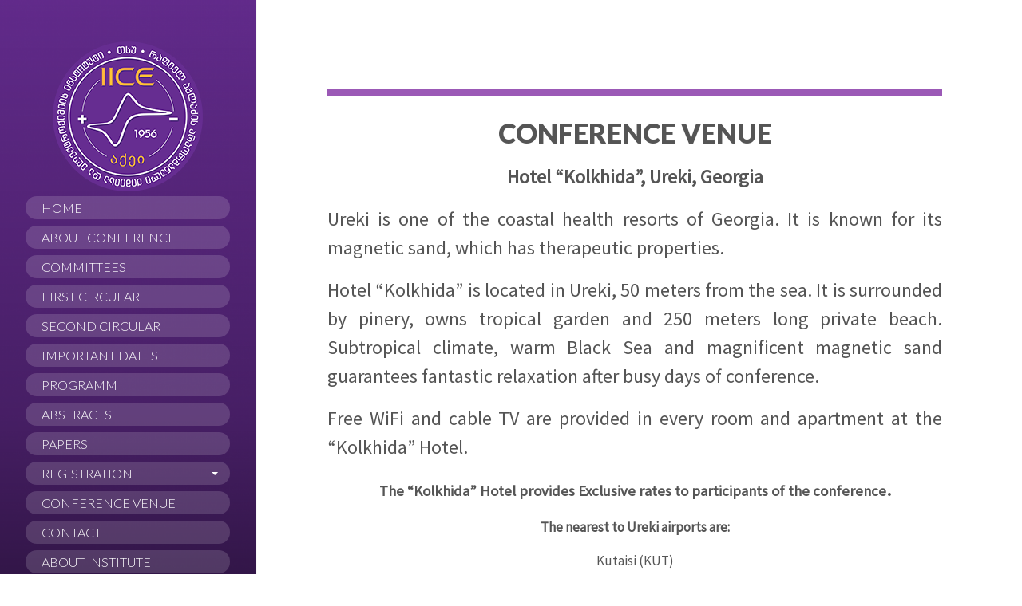

--- FILE ---
content_type: text/html; charset=UTF-8
request_url: http://conference.iice.ge/venue/
body_size: 5118
content:
<!DOCTYPE html>
<html lang="en-US" prefix="og: http://ogp.me/ns#">
<head>
<meta charset="UTF-8" />
<title>Conference Venue | International Scientific Conference</title>
<link rel="profile" href="http://gmpg.org/xfn/11" />
<link rel="pingback" href="http://conference.iice.ge/xmlrpc.php" />
<meta name="viewport" content="width=device-width, initial-scale=1, maximum-scale=1, user-scalable=no" />
<link rel='dns-prefetch' href='//fonts.googleapis.com' />
<link rel='dns-prefetch' href='//s.w.org' />
<link rel="alternate" type="application/rss+xml" title="International Scientific Conference &raquo; Feed" href="http://conference.iice.ge/feed/" />
<link rel="alternate" type="application/rss+xml" title="International Scientific Conference &raquo; Comments Feed" href="http://conference.iice.ge/comments/feed/" />
		<script type="text/javascript">
			window._wpemojiSettings = {"baseUrl":"https:\/\/s.w.org\/images\/core\/emoji\/11\/72x72\/","ext":".png","svgUrl":"https:\/\/s.w.org\/images\/core\/emoji\/11\/svg\/","svgExt":".svg","source":{"concatemoji":"http:\/\/conference.iice.ge\/wp-includes\/js\/wp-emoji-release.min.js?ver=4.9.26"}};
			!function(e,a,t){var n,r,o,i=a.createElement("canvas"),p=i.getContext&&i.getContext("2d");function s(e,t){var a=String.fromCharCode;p.clearRect(0,0,i.width,i.height),p.fillText(a.apply(this,e),0,0);e=i.toDataURL();return p.clearRect(0,0,i.width,i.height),p.fillText(a.apply(this,t),0,0),e===i.toDataURL()}function c(e){var t=a.createElement("script");t.src=e,t.defer=t.type="text/javascript",a.getElementsByTagName("head")[0].appendChild(t)}for(o=Array("flag","emoji"),t.supports={everything:!0,everythingExceptFlag:!0},r=0;r<o.length;r++)t.supports[o[r]]=function(e){if(!p||!p.fillText)return!1;switch(p.textBaseline="top",p.font="600 32px Arial",e){case"flag":return s([55356,56826,55356,56819],[55356,56826,8203,55356,56819])?!1:!s([55356,57332,56128,56423,56128,56418,56128,56421,56128,56430,56128,56423,56128,56447],[55356,57332,8203,56128,56423,8203,56128,56418,8203,56128,56421,8203,56128,56430,8203,56128,56423,8203,56128,56447]);case"emoji":return!s([55358,56760,9792,65039],[55358,56760,8203,9792,65039])}return!1}(o[r]),t.supports.everything=t.supports.everything&&t.supports[o[r]],"flag"!==o[r]&&(t.supports.everythingExceptFlag=t.supports.everythingExceptFlag&&t.supports[o[r]]);t.supports.everythingExceptFlag=t.supports.everythingExceptFlag&&!t.supports.flag,t.DOMReady=!1,t.readyCallback=function(){t.DOMReady=!0},t.supports.everything||(n=function(){t.readyCallback()},a.addEventListener?(a.addEventListener("DOMContentLoaded",n,!1),e.addEventListener("load",n,!1)):(e.attachEvent("onload",n),a.attachEvent("onreadystatechange",function(){"complete"===a.readyState&&t.readyCallback()})),(n=t.source||{}).concatemoji?c(n.concatemoji):n.wpemoji&&n.twemoji&&(c(n.twemoji),c(n.wpemoji)))}(window,document,window._wpemojiSettings);
		</script>
		<style type="text/css">
img.wp-smiley,
img.emoji {
	display: inline !important;
	border: none !important;
	box-shadow: none !important;
	height: 1em !important;
	width: 1em !important;
	margin: 0 .07em !important;
	vertical-align: -0.1em !important;
	background: none !important;
	padding: 0 !important;
}
</style>
<link rel='stylesheet' id='tie-style-css'  href='http://conference.iice.ge/wp-content/themes/basata/style.css?ver=4.9.26' type='text/css' media='all' />
<link rel='stylesheet' id='Lato-css'  href='http://fonts.googleapis.com/css?family=Lato%3A300%2C900&#038;ver=4.9.26' type='text/css' media='all' />
<link rel='stylesheet' id='Source+Sans+Pro-css'  href='http://fonts.googleapis.com/css?family=Source+Sans+Pro%3A200%2C400&#038;ver=4.9.26' type='text/css' media='all' />
<script type='text/javascript' src='http://conference.iice.ge/wp-includes/js/jquery/jquery.js?ver=1.12.4'></script>
<script type='text/javascript' src='http://conference.iice.ge/wp-includes/js/jquery/jquery-migrate.min.js?ver=1.4.1'></script>
<link rel='https://api.w.org/' href='http://conference.iice.ge/wp-json/' />
<link rel="EditURI" type="application/rsd+xml" title="RSD" href="http://conference.iice.ge/xmlrpc.php?rsd" />
<link rel="wlwmanifest" type="application/wlwmanifest+xml" href="http://conference.iice.ge/wp-includes/wlwmanifest.xml" /> 
<meta name="generator" content="WordPress 4.9.26" />
<link rel="canonical" href="http://conference.iice.ge/venue/" />
<link rel='shortlink' href='http://conference.iice.ge/?p=285' />
<link rel="alternate" type="application/json+oembed" href="http://conference.iice.ge/wp-json/oembed/1.0/embed?url=http%3A%2F%2Fconference.iice.ge%2Fvenue%2F" />
<link rel="alternate" type="text/xml+oembed" href="http://conference.iice.ge/wp-json/oembed/1.0/embed?url=http%3A%2F%2Fconference.iice.ge%2Fvenue%2F&#038;format=xml" />
<link rel="shortcut icon" href="http://conference.iice.ge/wp-content/uploads/2016/05/IICE_Logo-NW-3.png" title="Favicon" />	
<script type='text/javascript'>
/* <![CDATA[ */
var tie = {"prettyPhoto" : "facebook" };
/* ]]> */
</script>
<!--[if lte IE 9]>
<script src="http://conference.iice.ge/wp-content/themes/basata/js/ie.js"></script>
<![endif]-->
<!--[if IE 8]>
<link rel="stylesheet" type="text/css" media="all" href="http://conference.iice.ge/wp-content/themes/basata/css/ie8.css" />
<![endif]-->

<style type="text/css" media="screen"> 
	.custom_color_1.item-list {border-top-color: #3498db;}
	.custom_color_1.item-list .post-format-icon, .custom_color_1 .chat-speaker-2 .chat-text, .custom_color_1 .entry a.more-link, .custom_color_1 .pagination a:hover , .custom_color_1 .pagination span.current,
	.custom_color_1 input[type=submit]:hover, .custom_color_1 .form-submit #submit:hover, .custom_color_1 #login-form .login-button:hover , .custom_color_1 .widget-feedburner .feedburner-subscribe:hover , .custom_color_1 .password-protected input[type="submit"]:hover, .custom_color_1 .no-thumbnail a:hover,
	.custom_color_1 #main-nav ul li.horiz-menu ul.sub-menu{
		background-color:#3498db ;
	}
	.custom_color_1 a:hover, .custom_color_1 .chat-speaker-2 cite{color:#3498db; }
	.custom_color_1 .chat-speaker-2.chat-row .chat-text:before {border-right-color:#3498db ; }
	.custom_color_1 .chat-speaker-2.chat-row:nth-child(2n+2) .chat-text:before {border-left-color:#3498db; }
	.custom_color_1 .post-social a:hover [class^="tieicon-"]:before, .custom_color_1 .post-social a:hover [class*=" tieicon-"]:before{
		color: #3498db ;
		border-color: #3498db ;
	}
	.custom_color_2.item-list {border-top-color: #1abc9c;}
	.custom_color_2.item-list .post-format-icon, .custom_color_2 .chat-speaker-2 .chat-text, .custom_color_2 .entry a.more-link, .custom_color_2 .pagination a:hover , .custom_color_2 .pagination span.current,
	.custom_color_2 input[type=submit]:hover, .custom_color_2 .form-submit #submit:hover, .custom_color_2 #login-form .login-button:hover , .custom_color_2 .widget-feedburner .feedburner-subscribe:hover , .custom_color_2 .password-protected input[type="submit"]:hover, .custom_color_2 .no-thumbnail a:hover,
	.custom_color_2 #main-nav ul li.horiz-menu ul.sub-menu{
		background-color:#1abc9c ;
	}
	.custom_color_2 a:hover, .custom_color_2 .chat-speaker-2 cite{color:#1abc9c; }
	.custom_color_2 .chat-speaker-2.chat-row .chat-text:before {border-right-color:#1abc9c ; }
	.custom_color_2 .chat-speaker-2.chat-row:nth-child(2n+2) .chat-text:before {border-left-color:#1abc9c; }
	.custom_color_2 .post-social a:hover [class^="tieicon-"]:before, .custom_color_2 .post-social a:hover [class*=" tieicon-"]:before{
		color: #1abc9c ;
		border-color: #1abc9c ;
	}
	.custom_color_3.item-list {border-top-color: #f1c40f;}
	.custom_color_3.item-list .post-format-icon, .custom_color_3 .chat-speaker-2 .chat-text, .custom_color_3 .entry a.more-link, .custom_color_3 .pagination a:hover , .custom_color_3 .pagination span.current,
	.custom_color_3 input[type=submit]:hover, .custom_color_3 .form-submit #submit:hover, .custom_color_3 #login-form .login-button:hover , .custom_color_3 .widget-feedburner .feedburner-subscribe:hover , .custom_color_3 .password-protected input[type="submit"]:hover, .custom_color_3 .no-thumbnail a:hover,
	.custom_color_3 #main-nav ul li.horiz-menu ul.sub-menu{
		background-color:#f1c40f ;
	}
	.custom_color_3 a:hover, .custom_color_3 .chat-speaker-2 cite{color:#f1c40f; }
	.custom_color_3 .chat-speaker-2.chat-row .chat-text:before {border-right-color:#f1c40f ; }
	.custom_color_3 .chat-speaker-2.chat-row:nth-child(2n+2) .chat-text:before {border-left-color:#f1c40f; }
	.custom_color_3 .post-social a:hover [class^="tieicon-"]:before, .custom_color_3 .post-social a:hover [class*=" tieicon-"]:before{
		color: #f1c40f ;
		border-color: #f1c40f ;
	}
	.custom_color_4.item-list {border-top-color: #e67e22;}
	.custom_color_4.item-list .post-format-icon, .custom_color_4 .chat-speaker-2 .chat-text, .custom_color_4 .entry a.more-link, .custom_color_4 .pagination a:hover , .custom_color_4 .pagination span.current,
	.custom_color_4 input[type=submit]:hover, .custom_color_4 .form-submit #submit:hover, .custom_color_4 #login-form .login-button:hover , .custom_color_4 .widget-feedburner .feedburner-subscribe:hover , .custom_color_4 .password-protected input[type="submit"]:hover, .custom_color_4 .no-thumbnail a:hover,
	.custom_color_4 #main-nav ul li.horiz-menu ul.sub-menu{
		background-color:#e67e22 ;
	}
	.custom_color_4 a:hover, .custom_color_4 .chat-speaker-2 cite{color:#e67e22; }
	.custom_color_4 .chat-speaker-2.chat-row .chat-text:before {border-right-color:#e67e22 ; }
	.custom_color_4 .chat-speaker-2.chat-row:nth-child(2n+2) .chat-text:before {border-left-color:#e67e22; }
	.custom_color_4 .post-social a:hover [class^="tieicon-"]:before, .custom_color_4 .post-social a:hover [class*=" tieicon-"]:before{
		color: #e67e22 ;
		border-color: #e67e22 ;
	}
	.custom_color_5.item-list {border-top-color: #e74c3c;}
	.custom_color_5.item-list .post-format-icon, .custom_color_5 .chat-speaker-2 .chat-text, .custom_color_5 .entry a.more-link, .custom_color_5 .pagination a:hover , .custom_color_5 .pagination span.current,
	.custom_color_5 input[type=submit]:hover, .custom_color_5 .form-submit #submit:hover, .custom_color_5 #login-form .login-button:hover , .custom_color_5 .widget-feedburner .feedburner-subscribe:hover , .custom_color_5 .password-protected input[type="submit"]:hover, .custom_color_5 .no-thumbnail a:hover,
	.custom_color_5 #main-nav ul li.horiz-menu ul.sub-menu{
		background-color:#e74c3c ;
	}
	.custom_color_5 a:hover, .custom_color_5 .chat-speaker-2 cite{color:#e74c3c; }
	.custom_color_5 .chat-speaker-2.chat-row .chat-text:before {border-right-color:#e74c3c ; }
	.custom_color_5 .chat-speaker-2.chat-row:nth-child(2n+2) .chat-text:before {border-left-color:#e74c3c; }
	.custom_color_5 .post-social a:hover [class^="tieicon-"]:before, .custom_color_5 .post-social a:hover [class*=" tieicon-"]:before{
		color: #e74c3c ;
		border-color: #e74c3c ;
	}
	.custom_color_6.item-list {border-top-color: #7f8c8d;}
	.custom_color_6.item-list .post-format-icon, .custom_color_6 .chat-speaker-2 .chat-text, .custom_color_6 .entry a.more-link, .custom_color_6 .pagination a:hover , .custom_color_6 .pagination span.current,
	.custom_color_6 input[type=submit]:hover, .custom_color_6 .form-submit #submit:hover, .custom_color_6 #login-form .login-button:hover , .custom_color_6 .widget-feedburner .feedburner-subscribe:hover , .custom_color_6 .password-protected input[type="submit"]:hover, .custom_color_6 .no-thumbnail a:hover,
	.custom_color_6 #main-nav ul li.horiz-menu ul.sub-menu{
		background-color:#7f8c8d ;
	}
	.custom_color_6 a:hover, .custom_color_6 .chat-speaker-2 cite{color:#7f8c8d; }
	.custom_color_6 .chat-speaker-2.chat-row .chat-text:before {border-right-color:#7f8c8d ; }
	.custom_color_6 .chat-speaker-2.chat-row:nth-child(2n+2) .chat-text:before {border-left-color:#7f8c8d; }
	.custom_color_6 .post-social a:hover [class^="tieicon-"]:before, .custom_color_6 .post-social a:hover [class*=" tieicon-"]:before{
		color: #7f8c8d ;
		border-color: #7f8c8d ;
	}
	.custom_color_7.item-list {border-top-color: #9b59b6;}
	.custom_color_7.item-list .post-format-icon, .custom_color_7 .chat-speaker-2 .chat-text, .custom_color_7 .entry a.more-link, .custom_color_7 .pagination a:hover , .custom_color_7 .pagination span.current,
	.custom_color_7 input[type=submit]:hover, .custom_color_7 .form-submit #submit:hover, .custom_color_7 #login-form .login-button:hover , .custom_color_7 .widget-feedburner .feedburner-subscribe:hover , .custom_color_7 .password-protected input[type="submit"]:hover, .custom_color_7 .no-thumbnail a:hover,
	.custom_color_7 #main-nav ul li.horiz-menu ul.sub-menu{
		background-color:#9b59b6 ;
	}
	.custom_color_7 a:hover, .custom_color_7 .chat-speaker-2 cite{color:#9b59b6; }
	.custom_color_7 .chat-speaker-2.chat-row .chat-text:before {border-right-color:#9b59b6 ; }
	.custom_color_7 .chat-speaker-2.chat-row:nth-child(2n+2) .chat-text:before {border-left-color:#9b59b6; }
	.custom_color_7 .post-social a:hover [class^="tieicon-"]:before, .custom_color_7 .post-social a:hover [class*=" tieicon-"]:before{
		color: #9b59b6 ;
		border-color: #9b59b6 ;
	}
	.custom_color_8.item-list {border-top-color: #1dc6df;}
	.custom_color_8.item-list .post-format-icon, .custom_color_8 .chat-speaker-2 .chat-text, .custom_color_8 .entry a.more-link, .custom_color_8 .pagination a:hover , .custom_color_8 .pagination span.current,
	.custom_color_8 input[type=submit]:hover, .custom_color_8 .form-submit #submit:hover, .custom_color_8 #login-form .login-button:hover , .custom_color_8 .widget-feedburner .feedburner-subscribe:hover , .custom_color_8 .password-protected input[type="submit"]:hover, .custom_color_8 .no-thumbnail a:hover,
	.custom_color_8 #main-nav ul li.horiz-menu ul.sub-menu{
		background-color:#1dc6df ;
	}
	.custom_color_8 a:hover, .custom_color_8 .chat-speaker-2 cite{color:#1dc6df; }
	.custom_color_8 .chat-speaker-2.chat-row .chat-text:before {border-right-color:#1dc6df ; }
	.custom_color_8 .chat-speaker-2.chat-row:nth-child(2n+2) .chat-text:before {border-left-color:#1dc6df; }
	.custom_color_8 .post-social a:hover [class^="tieicon-"]:before, .custom_color_8 .post-social a:hover [class*=" tieicon-"]:before{
		color: #1dc6df ;
		border-color: #1dc6df ;
	}
	.custom_color_9.item-list {border-top-color: #a0ce4e;}
	.custom_color_9.item-list .post-format-icon, .custom_color_9 .chat-speaker-2 .chat-text, .custom_color_9 .entry a.more-link, .custom_color_9 .pagination a:hover , .custom_color_9 .pagination span.current,
	.custom_color_9 input[type=submit]:hover, .custom_color_9 .form-submit #submit:hover, .custom_color_9 #login-form .login-button:hover , .custom_color_9 .widget-feedburner .feedburner-subscribe:hover , .custom_color_9 .password-protected input[type="submit"]:hover, .custom_color_9 .no-thumbnail a:hover,
	.custom_color_9 #main-nav ul li.horiz-menu ul.sub-menu{
		background-color:#a0ce4e ;
	}
	.custom_color_9 a:hover, .custom_color_9 .chat-speaker-2 cite{color:#a0ce4e; }
	.custom_color_9 .chat-speaker-2.chat-row .chat-text:before {border-right-color:#a0ce4e ; }
	.custom_color_9 .chat-speaker-2.chat-row:nth-child(2n+2) .chat-text:before {border-left-color:#a0ce4e; }
	.custom_color_9 .post-social a:hover [class^="tieicon-"]:before, .custom_color_9 .post-social a:hover [class*=" tieicon-"]:before{
		color: #a0ce4e ;
		border-color: #a0ce4e ;
	}
	.custom_color_10.item-list {border-top-color: #E5419D;}
	.custom_color_10.item-list .post-format-icon, .custom_color_10 .chat-speaker-2 .chat-text, .custom_color_10 .entry a.more-link, .custom_color_10 .pagination a:hover , .custom_color_10 .pagination span.current,
	.custom_color_10 input[type=submit]:hover, .custom_color_10 .form-submit #submit:hover, .custom_color_10 #login-form .login-button:hover , .custom_color_10 .widget-feedburner .feedburner-subscribe:hover , .custom_color_10 .password-protected input[type="submit"]:hover, .custom_color_10 .no-thumbnail a:hover,
	.custom_color_10 #main-nav ul li.horiz-menu ul.sub-menu{
		background-color:#E5419D ;
	}
	.custom_color_10 a:hover, .custom_color_10 .chat-speaker-2 cite{color:#E5419D; }
	.custom_color_10 .chat-speaker-2.chat-row .chat-text:before {border-right-color:#E5419D ; }
	.custom_color_10 .chat-speaker-2.chat-row:nth-child(2n+2) .chat-text:before {border-left-color:#E5419D; }
	.custom_color_10 .post-social a:hover [class^="tieicon-"]:before, .custom_color_10 .post-social a:hover [class*=" tieicon-"]:before{
		color: #E5419D ;
		border-color: #E5419D ;
	}
							

		#sidebar .cover-img {background-image: url('http://conference.iice.ge/wp-content/uploads/2016/05/IICE_Logo-Background-II-724x1024.png') ;}
	
</style> 


</head>
<body id="top" class="page-template-default page page-id-285 custom_color_7">
<div id="wrapper">
	<aside id="sidebar">
		<div class="cover-img">
			<div class="cover-body">
							<div class="logo" style=" margin-top:1px; margin-bottom:2px;">
											<a title="International Scientific Conference" href="http://conference.iice.ge/">
						<img src="http://conference.iice.ge/wp-content/uploads/2016/05/IICE_Logo-NW-3-1.png" alt="International Scientific Conference" />
					</a>
							</div><!-- .logo /-->
							<nav id="main-nav">
					<div class="main-menu"><ul id="menu-conference" class="menu"><li id="menu-item-446" class="menu-item menu-item-type-post_type menu-item-object-page menu-item-home menu-item-446"><a href="http://conference.iice.ge/">HOME</a></li>
<li id="menu-item-89" class="menu-item menu-item-type-post_type menu-item-object-page menu-item-89"><a href="http://conference.iice.ge/about-conference/">About Conference</a></li>
<li id="menu-item-278" class="menu-item menu-item-type-post_type menu-item-object-page menu-item-278"><a href="http://conference.iice.ge/committees/">COMMITTEES</a></li>
<li id="menu-item-95" class="menu-item menu-item-type-post_type menu-item-object-page menu-item-95"><a href="http://conference.iice.ge/first-circular/">FIRST CIRCULAR</a></li>
<li id="menu-item-293" class="menu-item menu-item-type-post_type menu-item-object-page menu-item-293"><a href="http://conference.iice.ge/second-circular/">SECOND CIRCULAR</a></li>
<li id="menu-item-178" class="menu-item menu-item-type-post_type menu-item-object-page menu-item-178"><a href="http://conference.iice.ge/important-dates/">Important dates</a></li>
<li id="menu-item-607" class="menu-item menu-item-type-post_type menu-item-object-page menu-item-607"><a href="http://conference.iice.ge/program/">PROGRAMM</a></li>
<li id="menu-item-664" class="menu-item menu-item-type-post_type menu-item-object-page menu-item-664"><a href="http://conference.iice.ge/abstract/">Abstracts</a></li>
<li id="menu-item-696" class="menu-item menu-item-type-post_type menu-item-object-page menu-item-696"><a href="http://conference.iice.ge/papers/">Papers</a></li>
<li id="menu-item-198" class="menu-item menu-item-type-post_type menu-item-object-page menu-item-has-children menu-item-198"><a href="http://conference.iice.ge/account/">Registration</a>
<ul class="sub-menu">
	<li id="menu-item-425" class="menu-item menu-item-type-post_type menu-item-object-page menu-item-425"><a href="http://conference.iice.ge/abstract-submission/">ABSTRACT SUBMISSION</a></li>
	<li id="menu-item-424" class="menu-item menu-item-type-post_type menu-item-object-page menu-item-424"><a href="http://conference.iice.ge/paper-submission/">PAPER SUBMISSION</a></li>
</ul>
</li>
<li id="menu-item-291" class="menu-item menu-item-type-post_type menu-item-object-page current-menu-item page_item page-item-285 current_page_item menu-item-291"><a href="http://conference.iice.ge/venue/">Conference Venue</a></li>
<li id="menu-item-179" class="menu-item menu-item-type-post_type menu-item-object-page menu-item-179"><a href="http://conference.iice.ge/contact/">Contact</a></li>
<li id="menu-item-297" class="menu-item menu-item-type-post_type menu-item-object-page menu-item-297"><a href="http://conference.iice.ge/about-institute-2/">ABOUT INSTITUTE</a></li>
<li id="menu-item-290" class="menu-item menu-item-type-post_type menu-item-object-page menu-item-290"><a href="http://conference.iice.ge/gallery/">CONFERENCE GALLERY</a></li>
</ul></div>				</nav><!-- .main-nav /-->
				
						</div> <!-- .cover-body -->
		</div> <!-- .cover-img -->
	</aside><!-- #sidebar /-->
		<a id="slide-out-open" class="slide-out-disable" href="#"><i class="tieicon-menu"></i></a>
	<aside id="slide-out" class="slide-out-disable">
		<div id="mobile-menu"></div>
			</aside><!-- #slide-out /-->
		<div id="main-content" class="container animated">	<div id="content">
				
		<article class="item-list post-285 page type-page status-publish hentry custom_color_7">
			<div class="post-inner">
				<h1 class="entry-title">Conference Venue</h1>
				<div class="entry">

					<p style="text-align: center;"><span style="font-size: 18pt;"><strong>Hotel “Kolkhida”, Ureki, Georgia</strong></span></p>
<p style="text-align: justify;"><span style="font-size: 18pt;">Ureki is one of the coastal health resorts of Georgia. It is known for its magnetic sand, which has therapeutic properties.</span></p>
<p style="text-align: justify;"><span style="font-size: 18pt;">Hotel “Kolkhida” is located in Ureki, 50 meters from the sea. It is surrounded by pinery, owns tropical garden and 250 meters long private beach. Subtropical climate, warm Black Sea and magnificent magnetic sand guarantees fantastic relaxation after busy days of conference.</span></p>
<p style="text-align: justify;"><span style="font-size: 18pt;">Free WiFi and cable TV are provided in every room and apartment at the “Kolkhida” Hotel.</span></p>
<p style="text-align: center;"><strong><span style="font-size: 18pt;"><span style="font-size: 14pt;">The “Kolkhida” Hotel provides Exclusive rates to participants of the conference</span>.</span></strong></p>
<p style="text-align: center;"><strong>The nearest to Ureki airports are:</strong></p>
<p style="text-align: center;">Kutaisi (KUT)</p>
<p style="text-align: center;">Batumi (BUS)</p>
<p style="text-align: center;">Tbilisi (TBS)</p>
<p style="text-align: center;"><strong>You can see any information about hotel Kolkhida on the website:</strong></p>
<p style="text-align: center;"><span style="color: #7baaf7;"><a style="color: #7baaf7;" href="http://www.georgia-sea.com/kolkhida-sanatorium-ureki" target="_blank">Hotel Kolkhida</a></span></p>
<p style="text-align: center;"><strong>For additional information about accommodation and travel</strong></p>
<p style="text-align: center;"><strong>Please ask on this E-mail: </strong><span style="color: #7baaf7;"><a style="color: #7baaf7;" href="mailto:info@iice.ge">info@iice.ge</a></span></p>
									
						
				</div>
			</div><!-- .post-inner -->
		</article><!-- .post-listing -->
						<div id="comments">

	<p class="nocomments"></p>
	


</div><!-- #comments -->
	</div><!-- .content -->
		<div class="clear"></div>
		<div class="copyrights">© Copyright 2016, All Rights Reserved
      Created By Tornike Lezhava</div>
	</div><!-- .container /-->
</div>
	<div id="topcontrol" class="tieicon-up" title="Scroll To Top"></div>
	<script type='text/javascript' src='http://conference.iice.ge/wp-content/themes/basata/js/tie-scripts.js?ver=4.9.26'></script>
<script type='text/javascript' src='http://conference.iice.ge/wp-includes/js/wp-embed.min.js?ver=4.9.26'></script>
</body>
</html>

--- FILE ---
content_type: text/css
request_url: http://conference.iice.ge/wp-content/themes/basata/style.css?ver=4.9.26
body_size: 20988
content:
/***************************************
	Theme Name: Basata 
	Theme URI: http://tielabs.com/
	Description: A Personal Minimalist WordPress Blog Theme 
	Author: TieLabs
	Author URI: http://tielabs.com/
	Version: 1.0.4
	License: license purchased
	License URI: http://themeforest.net/licenses/regular_extended

	Tags: two-columns, custom-colors, custom-menu, featured-images, post-formats, rtl-language-support, theme-options, threaded-comments, translation-ready
***************************************/

/* Main Global Layout Settings */
*{padding:0;margin:0;outline:none;list-style:none;border: 0 none; }
html {
    -ms-touch-action: manipulation;
    touch-action: manipulation;
}
body {
	background:#FFF;
	color: #555;
	font-family: 'Source Sans Pro',Arial,Verdana,sans-serif;
	font-size: 12px;
}
pre ,code{
	direction:ltr;
	background:url(images/code-bg.png);
	font: 11px/19px 'andale mono', 'lucida console', monospace;
	padding: 3px;
	display: block;
	overflow-x: visible;
	overflow-y: hidden;
	margin: 0 0 20px 0;
	color: #666;
	border-top: 1px solid #E1E1E1;
	border-left: 1px solid #E1E1E1;
	border-bottom: 1px solid #F0F0F0;
	border-right: 1px solid #F0F0F0;
}
h1, h2, h3,h4, h5, h6 { font-weight:normal;}

.alignright {float: right;}
.alignleft {float: left;}
.aligncenter{clear:both;margin-left:auto;margin-right:auto;}
a {
	color: #333;
	text-decoration: none;
	-webkit-transition: all .2s linear;
	-moz-transition: all .2s linear;
	-ms-transition: all .2s linear;
	-o-transition: all .2s linear;
	transition: all .2s linear;
}
a:hover { color: #ff4800;}
.clear {clear: both;}

textarea, input[type=text], input[type=password], input[type=email], select {
	border: 1px solid #ccc;
	background: #fff;
	font-size: inherit;
}
input, select {cursor: pointer;}
input[type=text], input[type=password], input[type=email] {cursor: text;}
textarea {overflow:auto; width: 100%;}
textarea, input {padding: 5px;outline: none;}
select {padding: 2px;}
option {padding: 0 4px;}
input[type=button], button {padding: 4px;cursor: pointer;vertical-align: middle;}
input.text_input:focus,textarea.textarea:focus {border: 1px solid #999;	}

::-webkit-scrollbar {width: 10px; height:10px; }
::-webkit-scrollbar-track {background: #999;}
::-webkit-scrollbar-thumb {background: #333; -moz-border-radius: 5px;  -webkit-border-radius: 5px;  border-radius: 5px;}
::-webkit-scrollbar-thumb:hover {-webkit-box-shadow: inset 1px 1px 10px #000;}
::-webkit-scrollbar-thumb:active {background: #222;-webkit-box-shadow: inset 1px 1px 2px rgba(0,0,0,0.3);}

/* Font Icon */
@font-face {
  font-family: 'tiefontello';
  src: url('fonts/tiefontello.eot?50770947');
  src: url('fonts/tiefontello.eot?50770947#iefix') format('embedded-opentype'),
       url('fonts/tiefontello.woff?50770947') format('woff'),
       url('fonts/tiefontello.ttf?50770947') format('truetype'),
       url('fonts/tiefontello.svg?50770947#fontello') format('svg');
  font-weight: normal;
  font-style: normal;
}
@media screen and (-webkit-min-device-pixel-ratio:0) {
  @font-face {
    font-family: 'tiefontello';
    src: url('fonts/tiefontello.svg?50770947#fontello') format('svg');
  }
}
[class^="tieicon-"]:before, [class*=" tieicon-"]:before, .item-list .post-format-icon:before, .no-thumbnail a:before, #twitter-widget li:before, .search-block button.search-button:before {
    font-family: "tiefontello";
    font-style: normal;
    font-weight: normal;
    speak: none;
    width:32px;
    height:32px;
    display:inline-block;
    text-decoration: inherit;
    text-align: center;
    font-variant: normal;
    text-transform: none;
    line-height: 32px;
    font-size:18px;
	-webkit-font-smoothing: antialiased;
	-o-transform: scale(1);
	text-rendering: optimizeLegibility;
	text-shadow: none;
}
.social-icons-widget [class^="tieicon-"]:before, .social-icons-widget [class*=" tieicon-"]:before {
    border-radius: 2px;
	-moz-border-radius: 2px;
	-webkit-border-radius: 2px;
    color:#FFF;
}
.social-icons-widget .social-icons.icon_24 [class^="tieicon-"]:before, .social-icons-widget .social-icons.icon_24 [class*=" tieicon-"]:before,
.social-icons-widget.author-social [class^="tieicon-"]:before, .social-icons-widget.author-social [class*=" tieicon-"]:before {
    width:24px;
    height:24px;
    line-height: 24px;
    font-size:14px;
}
.tieicon-delicious:before { content: '\23'; }
	.social-icons-widget .tieicon-delicious:before { background:#2567ee; }
	#sidebar .social-icons a .tieicon-delicious:hover{color:#2567ee;}
.tieicon-stumbleupon:before { content: '\2f'; }
	.social-icons-widget .tieicon-stumbleupon:before { background:#f42424; }
	#sidebar .social-icons a .tieicon-stumbleupon:hover{color:#f42424;}
.tieicon-fivehundredpx:before { content: '\30'; }
	.social-icons-widget .tieicon-fivehundredpx:before { background:#00adf1 }
	#sidebar .social-icons a .tieicon-fivehundredpx:hover{color:#00adf1;}
.tieicon-foursquare:before { content: '\34'; }
	.social-icons-widget .tieicon-foursquare:before { background:#0d9ed1  }
	#sidebar .social-icons a .tieicon-foursquare:hover{color:#0d9ed1;}
.tieicon-grooveshark:before { content: '\38'; }
	.social-icons-widget .tieicon-grooveshark:before { background:#248fd3 }
	#sidebar .social-icons a .tieicon-grooveshark:hover{color:#248fd3;}
.tieicon-forrst:before { content: '\3a'; }
	.social-icons-widget .tieicon-forrst:before { background:#297e09 }
	#sidebar .social-icons a .tieicon-forrst:hover{color:#297e09;}
.tieicon-digg:before { content: '\3b'; }
	.social-icons-widget .tieicon-digg:before { background:#b2b2b2 }
	#sidebar .social-icons a .tieicon-digg:hover{color:#b2b2b2;}
.tieicon-reddit:before { content: '\3e'; }
	.social-icons-widget .tieicon-reddit:before { background:#ff915c }
    #sidebar .social-icons a .tieicon-reddit:hover{color:#ff915c;}
.tieicon-blogger:before { content: '\42'; }
	.social-icons-widget .tieicon-blogger:before { background:#f39d38 }
    #sidebar .social-icons a .tieicon-blogger:hover{color:#f39d38;}
.tieicon-flickr:before { content: '\46'; }
	.social-icons-widget .tieicon-flickr:before { background:#ff0084 }
    #sidebar .social-icons a .tieicon-flickr:hover{color:#ff0084;}
.tieicon-viadeo:before { content: '\48'; }
	.social-icons-widget .tieicon-viadeo:before { background:#f97618 }
    #sidebar .social-icons a .tieicon-viadeo:hover{color:#f97618;}
.tieicon-vimeo:before { content: '\56'; }
	.social-icons-widget .tieicon-vimeo:before , .vimeo-subs a:hover{ background:#3fbfce }
    #sidebar .social-icons a .tieicon-vimeo:hover{color:#3fbfce;}
.tieicon-myspace:before { content: '\5f'; }
	.social-icons-widget .tieicon-myspace:before { background:#487ccd }
    #sidebar .social-icons a .tieicon-myspace:hover{color:#487ccd;}
.tieicon-googleplay:before { content: '\25b6'; }
	.social-icons-widget .tieicon-googleplay:before { background:#a0b532 }
    #sidebar .social-icons a .tieicon-googleplay:hover{color:#a0b532;}
.tieicon-soundcloud:before { content: '\73'; }
	.social-icons-widget .tieicon-soundcloud:before, .soundcloud-followers a:hover { background:#F76700  }
    #sidebar .social-icons a .tieicon-soundcloud:hover{color:#F76700;}
.tieicon-yelp:before { content: '\79'; }
	.social-icons-widget .tieicon-yelp:before { background:#c1230d }
    #sidebar .social-icons a .tieicon-yelp:hover{color:#c1230d;}
.tieicon-github:before { content: '\e8'; }
	.social-icons-widget .tieicon-github:before { background:#666 }
    #sidebar .social-icons a .tieicon-github:hover{color:#666;}
 .tieicon-youtube:before { content: '\f167'; }
	.social-icons-widget .tieicon-youtube:before , .youtube-subs a:hover { background:#cc181e  }
    #sidebar .social-icons a .tieicon-youtube:hover{color:#cc181e;}
.tieicon-xing:before { content: '\f168'; }
	.social-icons-widget .tieicon-xing:before { background:#00605e }
    #sidebar .social-icons a .tieicon-xing:hover{color:#00605e;}
.tieicon-dropbox:before { content: '\f16b'; }
	.social-icons-widget .tieicon-dropbox:before { background:#459ce6 }
    #sidebar .social-icons a .tieicon-dropbox:hover{color:#459ce6;}
.tieicon-tumblr:before { content: '\f173'; }
	.social-icons-widget .tieicon-tumblr:before { background:#385a75 }
    #sidebar .social-icons a .tieicon-tumblr:hover{color:#385a75;}
.tieicon-apple:before { content: '\f179'; }
	.social-icons-widget .tieicon-apple:before { background:#7e878b }
    #sidebar .social-icons a .tieicon-apple:hover{color:#7e878b;}
.tieicon-dribbble:before { content: '\f17d'; }
	.social-icons-widget .tieicon-dribbble:before, .dribbble-followers a:hover { background:#d875a2 }
    #sidebar .social-icons a .tieicon-dribbble:hover{color:#d875a2;}
.tieicon-skype:before { content: '\f17e'; }
	.social-icons-widget .tieicon-skype:before { background:#00c6ff }
    #sidebar .social-icons a .tieicon-skype:hover{color:#00c6ff;}
.tieicon-vkontakte:before { content: '\f189'; }
	.social-icons-widget .tieicon-vkontakte:before { background:#336699 }
    #sidebar .social-icons a .tieicon-vkontakte:hover{color:#336699;}
.tieicon-friendfeed:before { content: '\f312'; }
	.social-icons-widget .tieicon-friendfeed:before { background:#93b4dd }
    #sidebar .social-icons a .tieicon-friendfeed:hover{color:#93b4dd;}
.tieicon-deviantart:before { content: '\f316'; }
	.social-icons-widget .tieicon-deviantart:before { background:#5d6f6d }
	#sidebar .social-icons a .tieicon-deviantart:hover{color:#5d6f6d;}
.tieicon-lastfm:before { content: '\f318'; }
	.social-icons-widget .tieicon-lastfm:before { background:#f54a3d }
	#sidebar .social-icons a .tieicon-lastfm:hover{color:#f54a3d;}
.tieicon-instagram:before { content: '\f31f'; }
	.social-icons-widget .tieicon-instagram:before, .instagram-followers a:hover { background:#517fa4 }
	#sidebar .social-icons a .tieicon-instagram:hover{color:#517fa4;}
.tieicon-spotify:before { content: '\f327'; }
	.social-icons-widget .tieicon-spotify:before { background:#7fb718 }
	#sidebar .social-icons a .tieicon-spotify:hover{color:#7fb718;}
.tieicon-evernote:before { content: '\f333'; }
	.social-icons-widget .tieicon-evernote:before { background:#1c8328 }
	#sidebar .social-icons a .tieicon-evernote:hover{color:#1c8328;}
.tieicon-paypal:before { content: '\f342'; }
	.social-icons-widget .tieicon-paypal:before { background:#34aad2 }
	#sidebar .social-icons a .tieicon-paypal:hover{color:#34aad2;}
.tieicon-picasa:before { content: '\f345'; }
	.social-icons-widget .tieicon-picasa:before { background:#9d48a1 }
	#sidebar .social-icons a .tieicon-picasa:hover{color:#9d48a1;}
.tieicon-behance:before { content: '\f34e'; }
	.social-icons-widget .tieicon-behance:before, .behance-followers a:hover { background:#1769ff  }
	#sidebar .social-icons a .tieicon-behance:hover{color:#1769ff;}
.tieicon-wordpress:before { content: '\e005'; }
	.social-icons-widget .tieicon-wordpress:before { background:#2071ad }
	#sidebar .social-icons a .tieicon-wordpress:hover{color:#2071ad;}
.tieicon-twitter:before , #twitter-widget li:before{ content: '\f099'; }
	.social-icons-widget .tieicon-twitter:before, .twitter-followers a:hover { background:#45b0e3 }
	#sidebar .social-icons a .tieicon-twitter:hover{color:#45b0e3;}
.tieicon-facebook:before { content: '\f09a'; }
    .social-icons-widget .tieicon-facebook:before, .facebook-fans a:hover { background:#39599f }
    #sidebar .social-icons a .tieicon-facebook:hover{color:#39599f;}
.tieicon-rss:before { content: '\f09e'; }
    .social-icons-widget .tieicon-rss:before, .rss-subscribers a:hover { background:#f8bc2e }
    #sidebar .social-icons a .tieicon-rss:hover{color:#f8bc2e;}
.tieicon-pinterest-circled:before { content: '\f0d2'; }
    .social-icons-widget .tieicon-pinterest-circled:before { background:#f42424 }
    #sidebar .social-icons a .tieicon-pinterest:hover{color:#f42424;}
.tieicon-gplus:before { content: '\f0d5'; }
    .social-icons-widget .tieicon-gplus:before { background:#fa0101 }
    #sidebar .social-icons a .tieicon-gplus:hover{color:#fa0101;}
.tieicon-linkedin:before { content: '\f0e1'; }
    .social-icons-widget .tieicon-linkedin:before { background:#65b7d2 }
    #sidebar .social-icons a .tieicon-linkedin:hover{color:#65b7d2;}
.tieicon-share:before { content: '\e73c'; }
    .social-icons-widget .tieicon-share:before { background:#55ac60 }
    #sidebar .social-icons a .tieicon-share:hover{color:#55ac60;}

.tieicon-up-open:before { content: '\f005'; }
.tieicon-shuffle:before { content: '🔀'; } 
.tieicon-down:before { content: '\e764'; }
.tieicon-up:before { content: '\e767'; }
.tieicon-mail-alt:before { content: '\f0e0'; }
.tieicon-left-arrow:before{content: '\e765'}
.tieicon-right-arrow:before{content: '\e766';}
.tieicon-search:before {content: '🔍';}


/* Main Sidebar */
#sidebar {
	background: #000 url(images/loading.gif) no-repeat center;
	position: fixed;
	left: 0;
	top: 0;
	bottom: 0;
	z-index: 100;
	width: 320px;
	height: 100%;
}
	.cover-img {
		position: absolute;
		width: 100%;
		height: 100%;
		top: 0;
		left: 0;
		background-position: center;
		-webkit-background-size: cover;
		-moz-background-size: cover;
		-o-background-size: cover;
		background-size: cover;
		-webkit-box-shadow:  1px 0 1px rgba(0,0,0,0.15);
		-moz-box-shadow:  1px 0 1px rgba(0,0,0,0.15);
		box-shadow:  1px 0 1px rgba(0,0,0,0.15);
	}
	.cover-body {
		position: absolute;
		bottom: 0;
		padding: 50px 10% 10%;
		width: 100%;
		height: 100%;
		-webkit-box-sizing: border-box;
		-moz-box-sizing: border-box;
		box-sizing: border-box;
	}
	.cover-body:before {
		content: '';
		position: absolute;
		top: -80px;
		right: 0;
		bottom: 0;
		left: 0;
		background-repeat: repeat-x;
		background-image: -webkit-linear-gradient(bottom,rgba(0,0,0,0.5) 0,rgba(0,0,0,0.3) 25%,rgba(0,0,0,0) 100%);
		background-image: -moz-linear-gradient(bottom,rgba(0,0,0,0.5) 0,rgba(0,0,0,0.3) 25%,rgba(0,0,0,0) 100%);
		background-image: -ms-linear-gradient(bottom,rgba(0,0,0,0.5) 0,rgba(0,0,0,0.3) 25%,rgba(0,0,0,0) 100%);
		background-image: -o-linear-gradient(bottom,rgba(0,0,0,0.5) 0,rgba(0,0,0,0.3) 25%,rgba(0,0,0,0) 100%);
		background-image: linear-gradient(to top,rgba(0,0,0,0.5) 0,rgba(0,0,0,0.3) 25%,rgba(0,0,0,0) 100%);
	}
		.about-blog-author{
			background: #FFF;
			width: 100%;
			position: absolute;
			bottom: 0;
			margin:0 -10%;
			-webkit-box-shadow:  0 -1px 0 rgba(0,0,0,0.3);
			-moz-box-shadow:  0 -1px 0 rgba(0,0,0,0.3);
			box-shadow:  0 -1px 0 rgba(0,0,0,0.3);
		}
		.blog-author-avatar {
			width: 95px;
			height: 95px;
			-webkit-border-radius: 100%;
			-moz-border-radius: 100%;
			border-radius: 100%;
			position: absolute;
			top: -52px;
			left: 50%;
			margin-left: -52px;
			overflow: hidden;
			border: 3px solid #fff;
			background-color: #fff;
			-webkit-box-shadow: 0 1px 1px rgba(0,0,0,0.3);
			-moz-box-shadow: 0 1px 1px rgba(0,0,0,0.3);
			box-shadow: 0 1px 1px rgba(0,0,0,0.3);
		}
			.blog-author-avatar img {
				width: 100%;
				height: auto;
				-webkit-border-radius: 100%;
				-moz-border-radius: 100%;
				border-radius: 100%;
				background: #f2f2f0;
			}
			.blog-author-content{
				padding:52px 10% 15px;
				text-align: center;
			}
				.blog-author-content h2.blog-author-name{
					font-weight: bold;
					font-size: 22px;
					margin-bottom: 10px;
				}

/*logo */
	.logo {
		text-align:center;
		margin:30px 0 50px;
		position: relative;
	}
	.logo img{max-width:95%; height:auto; }
	.logo h2{ margin:0; font-size:0;}
	.logo h2#site-title{font:bold 32pt arial;}
	.logo h2#site-title a, .logo span{color: #FFF;}

/* Social Icon */
#sidebar .social-icons{ margin-top:5px; }
	#sidebar .social-icons a , .social-icons-widget .social-icons a{opacity:0.7; color: #333;}
	#sidebar .social-icons a {margin: 0;}
	#sidebar .social-icons a:hover , .social-icons-widget .social-icons a:hover{opacity:1;}
	#sidebar .social-icons [class^="tieicon-"]:before, #sidebar .social-icons [class*=" tieicon-"]:before{width: 26px;}

/* Main Nav  */
	#main-nav  ul li {font-size:14px;position: relative;margin-bottom:8px;}
		#main-nav  ul ul li {margin-bottom:4px !important;}
		#main-nav  ul li a {
			position: relative;
			display: block;
			line-height: 29px;
			color: #FFF;
			padding:0 20px;
			font-family: 'Lato' ,arial,Georgia, serif;
			font-weight:300;
			font-size:16px;
			text-transform: uppercase;
			border-radius: 100px;
			background: rgba(255,255,255,0.15) ;
		}
		#main-nav  ul li a .sub-indicator{
			right: 15px;
			top: 50%;
			margin-top: -2px;
			position: absolute;
			display: inline-block;
			content: '';
			width: 0;
			height: 0;
			border: 4px solid transparent;
			border-top: 4px solid #FFF;
		}
		#main-nav  ul li a:hover .sub-indicator ,#main-nav  ul li:hover > a .sub-indicator, #main-nav  ul :hover > a .sub-indicator {border-top-color: #222 ; }
		#main-nav  ul ul li a:hover .sub-indicator ,#main-nav  ul ul li:hover > a .sub-indicator, #main-nav  ul ul :hover > a .sub-indicator {border-top-color: #FFF ; }
		#main-nav  ul li a:hover ,#main-nav  ul li:hover > a, #main-nav  ul :hover > a {background: rgba(255,255,255,0.85) ; }
		#main-nav  ul ul {display: none; padding-left: 10px;}
		#main-nav  ul ul li{
			background: none !important;
			z-index: 99999;
			min-width: 180px;
			border:0 none;
			font-size:13px;
			margin:0;
		}
		#main-nav  ul.sub-menu a, #main-nav ul.sub-menu a , #main-nav ul li.current-menu-parent ul.sub-menu a {
			border:0 none;
			background: none !important;
			line-height: 18px;
			font-size:14px;
			padding: 8px 10px;
			display: block !important;
			margin-right: 0 !important;
			z-index: 99999;
		}
		#main-nav  ul li:hover > a,	#main-nav  ul :hover > a {color: #111;}
		#main-nav  ul ul li:hover > a, #main-nav  ul ul :hover > a {
			color: #FFF !important;
			padding-left:15px !important;
			padding-right:5px !important;
		}
		#main-nav ul.sub-menu li.current-menu-item::after {display: none;border: 0 solid transparent;}
	
	#main-nav ul li.horiz-menu ul.sub-menu{
		position: absolute;
		top: 0;
		left: 288px;
		width: 200px;
		background: #f39c12;
	}

/* Mobile Menu */
#mobile-menu {display: none; margin-bottom: 20px;}
	#mobile-menu li{list-style: none;font-size: 16px;padding: 10px;border-bottom: 1px solid #333;}
		#mobile-menu .sub-indicator{display: none;}
		#mobile-menu li.menu-item-has-children {padding-bottom: 0;}
			#mobile-menu li ul li {border: 0 none;}

/* Slide Out Sidebar */
.tieicon-menu:before{
	content: '\f0c9';
	width: 35px;
	height: 35px;
	line-height: 35px;
	color: #ccc;
	font-size: 22px;
}
#slide-out {
	background:#222;
	position: fixed;
	top: 0;
	left: 0;
	bottom: 0;
	z-index: 9999999999999999999;
	width: 250px;
	padding: 15px;
	color:#ddd;
	-webkit-box-shadow:inset 1px 0 1px rgba(0,0,0,1);
	-moz-box-shadow:inset 1px 0 1px rgba(0,0,0,1);
	box-shadow:inset 1px 0 1px rgba(0,0,0,1);
	-webkit-transform: translate3d(-100%, 0, 0);
	-moz-transform: translate3d(-100%, 0, 0);
	-ms-transform: translate3d(-100%, 0, 0);
    -o-transform: translate3d(-100%, 0, 0);
    transform: translate3d(-100%, 0, 0);
    -webkit-backface-visibility: hidden;
    -moz-backface-visibility: hidden;
    -ms-backface-visibility: hidden;
    -o-backface-visibility: hidden;
    backface-visibility: hidden;
}
	.slide-out-disable{display: none;}
	#slide-out a{color:#ccc;}
	#slide-out a:hover{color:#FFF;}
	#slide-out textarea{max-width: 200px; max-height: 90px}
	#slide-out span.wpcf7-not-valid-tip{width: 200px; background:#111; }
	#slide-out-open {
		background:rgba( 0,0,0 );
		background:rgba( 0,0,0,.8);
		width:35px;
		height:35px;
		overflow:hidden;
		position:fixed;
		left:10px;
		top:10px;
		-o-border-radius: 4px;
		-moz-border-radius: 4px;
		-webkit-border-radius: 4px;
		border-radius: 4px;
		z-index: 9999999999999999999;
		color:#888;
		opacity: 1;
		-webkit-transition: opacity 500ms ease 1s;
	    -moz-transition: opacity 500ms ease 1s;
	    -o-transition: opacity 500ms ease 1s;
	    transition: opacity 500ms ease 1s;
	}
	body.admin-bar	#slide-out-open {top:38px;}

	#open-slide-overlay{
		position: fixed;
		top: 0;
		left: 280px;
		z-index: 9999999999999999999;
		overflow: hidden;
		width: 100%;
		height: 100%;
	}
	#ascrail2000{
		left:275px !important;
		display: none;
		opacity: 0;
		-webkit-transition: opacity 500ms ease .5s;
	    -moz-transition: opacity 500ms ease .5s;
	    -o-transition: opacity 500ms ease .5s;
	    transition: opacity 500ms ease .5s;
	}

/* open and Close the SlideOut panel */
.csstransforms3d.csstransitions .js-nav #main-content {left: 280px;}
#main-content, #sidebar, #slide-out{
	-webkit-transition: -webkit-transform 500ms ease, opacity 500ms ease;
	-moz-transition: -moz-transform 500ms ease, opacity 500ms ease;
	-o-transition: -o-transform 500ms ease, opacity 500ms ease;
	transition: transform 500ms ease, opacity 500ms ease;
}
.csstransforms3d.csstransitions .js-nav #main-content, .csstransforms3d.csstransitions .js-nav #sidebar{
	left: 0 !important;
	-webkit-backface-visibility: hidden;
	-moz-backface-visibility: hidden;
	-ms-backface-visibility: hidden;
	-o-backface-visibility: hidden;
	backface-visibility: hidden;
	opacity: .5;
}
.csstransforms3d.csstransitions .js-nav #slide-out-open{opacity: 0}
.csstransforms3d.csstransitions .js-nav #main-content, .csstransforms3d.csstransitions .js-nav #sidebar {
	-webkit-transform: translate3d(280px, 0, 0);
	-moz-transform: translate3d(280px, 0, 0);
	-ms-transform: translate3d(280px, 0, 0);
	-o-transform: translate3d(280px, 0, 0);
	transform: translate3d(280px, 0, 0);
}
.csstransforms3d.csstransitions .js-nav #slide-out {
	-webkit-transform: translate3d(0, 0, 0) scale3d(1, 1, 1);
	-moz-transform: translate3d(0, 0, 0) scale3d(1, 1, 1);
	-ms-transform: translate3d(0, 0, 0) scale3d(1, 1, 1);
	-o-transform: translate3d(0, 0, 0) scale3d(1, 1, 1);
	transform: translate3d(0, 0, 0) scale3d(1, 1, 1);
}
.csstransforms3d.csstransitions .js-nav #ascrail2000{ display: block; opacity: 1;}

/*Slide Out Widgts */
#slide-out .no-thumbnail a{ width:50px; height: 50px; box-shadow: inset 0px 0 0 3px rgba(255,255,255,.4);-moz-box-shadow: inset 0px 0 0 3px rgba(255,255,255,.4);-webkit-box-shadow: inset 0px 0 0 3px rgba(255,255,255,.4); }
#slide-out .no-thumbnail a:before{ width:50px; height: 50px; line-height: 50px; font-size: 26px; }
#slide-out .no-thumbnail a:hover{background: #444;}
#slide-out .widget-counter, .widget.widget-counter li{padding: 0; background: transparent; list-style: none;}
.widget-counter li a{
	border-radius: 3px;
	-moz-border-radius: 3px;
	-webkit-border-radius: 3px;
	display: block;
	text-decoration: none !important;
	color: #FFF;
	margin-bottom: 2px;
	height: 35px;
	line-height: 35px;
	font-size: 14px;
	background: #333;
	-webkit-transition: all .4s linear;
	-moz-transition: all .4s linear;
	-ms-transition: all .4s linear;
	-o-transition: all .4s linear;
	transition: all .4s linear;
	overflow: hidden;
}
#slide-out .widget-counter li a strong{float: left; margin-right: 5px;padding-top: 2px;}

/* Search Widget */
.search-block {
	height:25px;
	overflow: hidden;
	background:#fcfcfc;
	border:1px solid #ddd;
	border-top-color: #d1d1d1;
	border-left-color: #d1d1d1;
	border-radius: 20px;
	-moz-border-radius: 20px;
	-webkit-border-radius: 20px;
	overflow:hidden;
	-moz-box-shadow:inset  0 2px 5px #eee;
	-webkit-box-shadow: inset  0 2px 5px #eee;
	box-shadow: inset  0 2px 5px #eee;
}
	.search-block #s {
		background: transparent;
		float: right;
		font: normal 11px tahoma;
		padding: 6px 0 8px 8px;
		width: 175px;
		color:#C5C5C5;
		border:0 none;
		-o-transition: width .7s , color .4s;
		-webkit-transition: width .7s , color .4s;
		-moz-transition: width .7s , color .4s;
		transition: width .7s , color .4s;
	}
	.search-block #s:focus {color:#000;}
	.search-block button.search-button{ float: right; background: transparent;padding: 0;}
	.search-block button.search-button:before {
		content: '🔍';
		font-size: 14px;
		width: 28px;
		height: 24px;
		line-height: 24px;
		color: #C5C5C5;
		-webkit-transition: all .2s linear;
		-moz-transition: all .2s linear;
		-ms-transition: all .2s linear;
		-o-transition: all .2s linear;
		transition: all .2s linear;
	}
	.search-block:hover button.search-button:before ,.search-block:hover #s {opacity:1;color:#444;}

/* Content Column */
.container{margin: 0 0 0px 320px;position: relative;}
#content{
	width: 770px;
	margin:100px 0  80px 90px;
	float:left;
}
.animated #content{
	-webkit-animation-duration: 1.5s;
	-moz-animation-duration: 1.5s;
	-o-animation-duration: 1.5s;
	animation-duration: 1.5s;
	/*-webkit-animation-fill-mode: backwards;
	-moz-animation-fill-mode: backwards;
	-o-animation-fill-mode: backwards;
	animation-fill-mode: backwards;*/
	-webkit-animation-name: fadeInUp;
	-moz-animation-name: fadeInUp;
	-o-animation-name: fadeInUp;
	animation-name: fadeInUp;
}
	@-webkit-keyframes fadeInUp {
		0% {opacity: 0;-webkit-transform: translateY(20px);}
		100% {opacity: 1;-webkit-transform: translateY(0);}
	}
	@-moz-keyframes fadeInUp {
		0% {opacity: 0;-moz-transform: translateY(20px);}
		100% {opacity: 1;-moz-transform: translateY(0);}
	}
	@-o-keyframes fadeInUp {
		0% {opacity: 0;-o-transform: translateY(20px);}
		100% {opacity: 1;-o-transform: translateY(0);}
	}
	@keyframes fadeInUp {
		0% {opacity: 0;transform: translateY(20px);}
		100% {opacity: 1;transform: translateY(0);}
	}

/* Posts Style */
.item-list{
	border-top: 8px solid #f39c12;
	position: relative;
	padding-bottom: 120px;
	margin:12px 0 130px;
	border-bottom: 1px solid #f2f2f0;
}
.item-list .post-format-icon{
	display: block;
	line-height: 26px;
	width: 55px;
	height: 55px;
	background: #f39c12;
	position: absolute;
	top: -29px;
	left: 50%;
	margin:0 0 0 -25px;
	-webkit-border-radius: 55px;
	-moz-border-radius: 55px;
	border-radius: 55px;
	z-index: 9;
	text-align: center;
	color: #FFF;
	-webkit-transition: all 0.2s ease-out;
    -moz-transition: all 0.2s ease-out;
    -o-transition: all 0.2s ease-out;
    -ms-transition: all 0.2s ease-out;
    transition: all 0.2s ease-out;
}
.item-list .post-format-icon:before, .no-thumbnail a:before{
	width: 55px;
	height: 55px;
	text-align: center;
	line-height: 55px;
	font-size:28px;
	-webkit-transition: all 0.2s ease-out;
    -moz-transition: all 0.2s ease-out;
    -o-transition: all 0.2s ease-out;
    -ms-transition: all 0.2s ease-out;
    transition: all 0.2s ease-out;
    text-decoration: none;
}
.item-list a.item-date{
	left: 0;
	width: 55px;
	height: 55px;
	text-align: center;
	position: absolute;
	top: 0;
	opacity:0;
	display: block;
	color:#FFF !important;
}
.item-list:hover a.item-date{ opacity:1; }
.item-list:hover .post-format-icon:before{ font-size:0;}
.item-list.format-aside .entry, .item-list.format-status .entry{ padding-top: 30px;}
.post-format-icon a.item-date span, .post-format-icon a.item-date small{
	display: block;
	clear: both;
	font-size: 12px;
	margin-bottom: -8px;
}
.post-format-icon a.item-date span{
	padding-top: 7px;
	margin-bottom: -6px;
	font-size:26px;
	font-weight: bold;
}

/* post Format Icons */
.item-list.format-image .post-format-icon:before, .no-thumbnail.format-image a:before{content: '\e060';}
.item-list.format-standard .post-format-icon:before, .no-thumbnail.format-standard a:before{content: '\f15c';}
.item-list.format-quote .post-format-icon:before, .no-thumbnail.format-quote a:before{content: '\275d';}
.item-list.format-video .post-format-icon:before, .no-thumbnail.format-video a:before{content: '🎥';}
.item-list.format-gallery .post-format-icon:before, .no-thumbnail.format-gallery a:before{content: '🌄';}
.item-list.format-audio .post-format-icon:before, .no-thumbnail.format-audio a:before{content: '\e00b';}
.item-list.format-aside .post-format-icon:before, .no-thumbnail.format-aside a:before{content: '\270e';}
.item-list.format-link .post-format-icon:before, .no-thumbnail.format-link a:before{content: '\f07b';}
.item-list.format-status .post-format-icon:before, .no-thumbnail.format-status a:before{content: '\e718';}
.item-list.format-chat .post-format-icon:before, .no-thumbnail.format-chat a:before{content: '\e720';}

div.error404 , div.not-found{
	width:100% !important;
	margin:0 auto !important;
	text-align: center;
}

/*post Media Area */
.post-media{
	text-align:center;
	line-height:0;
	position: relative;
	overflow: hidden;
}
	.post-media img{
		max-width:100%;
		width:100%;
		height:auto;
		-webkit-transition: all .20s;
		-moz-transition: all .20s;
		-o-transition: all .20s;
		transition: all .20s;
	}
	.format-image .post-media, .format-audio .post-media{ margin-bottom:0px;}

.post-media a .tieicon-search:before{
	-webkit-transition: all .2s linear;
	-moz-transition: all .2s linear;
	-ms-transition: all .2s linear;
	-o-transition: all .2s linear;
	transition: all .2s linear;
	opacity: 0;
	background:#000;
	top: -50px;
	color: #999;
	line-height:50px;
	-o-border-radius: 100px;
	-moz-border-radius: 100px;
	-webkit-border-radius: 100px;
	border-radius: 100px;
	position: absolute;
	margin:-25px 0 0 -25px;
	font-size: 30px;
	left: 50%;
	width: 50px;
	height: 50px;
}
.post-media a:hover .tieicon-search:before{top: 50%; opacity: .7; }
.post-media.standard-img a:hover, .post-media a:hover , .gallery-grid a:hover img  {opacity:0.8;}

/* Gallery Post Format */
.gallery-grid ul{list-style: none;}
	.gallery-grid.grid-odd  li.grid-item-1,
	.gallery-grid.grid-even li.grid-item-1{
		width: 100%;
		float:none;
		padding: 0;
		margin-bottom: 7px;
	}
	.gallery-grid.grid-odd  li,
	.gallery-grid.grid-even li,
	.gallery-grid.grid-2    li{
		width: 49.5%;
		float:left;
		padding-right: 1%;
		margin-bottom: 7px;
		position:relative;
		overflow: hidden;
	}
	.gallery-grid.grid-even li.last-item-class{width: 32.66%; float:left; padding-right: 1% !important;}
	.gallery-grid.grid-odd  li:nth-child(2n+1),
	.gallery-grid.grid-even li:nth-child(2n+1),
	.gallery-grid.grid-2    li:nth-child(2n+2){padding-right: 0 ;}
	.gallery-grid.grid-even li.grid-last-item{ padding-right: 0 !important;}

.slides:after {
	content: ".";
	display: block;
	clear: both;
	visibility: hidden;
	line-height: 0;
	height: 0;
} 
html[xmlns] .slides {display: block;} 
* html .slides {height: 1%;}
.no-js .slides > li:first-child {display: block;}
.flexslider {
	direction: ltr;
	margin: 0 auto 20px;
	position:relative;
	zoom: 1;
	width: 100%;
	max-width: 100% !important;
	min-height:100px;
	background: #111 url('images/black-loader.gif') no-repeat 50% 48%;
}
.flex-viewport {
	max-height: 2000px;
	-webkit-transition:all 1s ease;
	-moz-transition: all 1s ease;
	transition: all 1s ease;
}
.loading .flex-viewport {max-height: 100px;}
.flexslider .slides {zoom: 1;}
.carousel li {margin-right: 5px}

.flex-direction-nav .disabled {opacity: .3!important; cursor: default;}
.flex-direction-nav a {
	position:absolute;
	background-color:#000;
	right:10px;
	bottom:10px;
	height:25px;
	width:30px;
	z-index:999;
	overflow:hidden;
	-webkit-border-radius:3px;
	-moz-border-radius:3px;
	border-radius:3px;
	color: #FFF !important;
	opacity:.7; 
}
a.flex-prev{right:45px;}
.flex-direction-nav a:hover{ opacity:1; }
.flex-direction-nav a i:before{height: 25px; line-height: 27px; width: 30px;}
.flex-control-nav {
	position: absolute;
	bottom: 15px;
	left: 10px;
	text-align: center;
	height: 5px;
}
.flex-control-nav li {
	margin: 0;
	display: inline-block;
	zoom: 1;
}
.flex-control-paging li a {
	display: block;
	cursor: pointer;
	text-indent: -9999px;
	margin-right: 3px;
	width: 20px;
	background: #999;
	height: 5px;
	-webkit-transition: all .5s ease;
	-moz-transition: all .5s ease;
	transition: all .5s ease;
	opacity:.6;
}
.flex-control-paging li a.flex-active {
	background: #FFF;
	cursor: default;
	opacity: .8;
}
.flexslider .slides > li {display: none; -webkit-backface-visibility: hidden; position: relative;}
.flexslider .slides img {width: 100%; display: block; margin:0 auto;}
.flex-pauseplay span {text-transform: capitalize;}

/* Chat Post Format */
.chat-transcript { padding: 35px 30px 15px; background: #f7f7f7}
	.chat-row { padding: 3px 0; clear: both; overflow: hidden;}
	.chat-row p{ padding-bottom: 0 !important;}
	.chat-author{float: left; padding:7px 15px 0 0;}
	.chat-row cite { font-style: normal; font-weight: bold; color: #999;}
	.chat-text{
		background: #999;
		color:#FFF;
		-o-border-radius: 8px;
		-moz-border-radius: 8px;
		-webkit-border-radius: 8px;
		border-radius: 8px;
		padding: 10px;
		max-width: 55%;
		float: left;
		font-size: 14px;
	}
		.chat-text:before {
			float: left;
			content: " ";
			display: block;
			width: 0;
			height: 0;
			margin: 5px 0 0 -22px;
			border: 6px solid transparent;
			border-right-color: #999;
		}
	.chat-row:nth-child(2n+2) .chat-author{float: right; padding:7px  0 0 15px; }
	.chat-row:nth-child(2n+2) .chat-text{float: right; }
		.chat-row:nth-child(2n+2) .chat-text:before {
			float: right;
			margin: 5px -22px 0 0 ;
			border-left-color: #999;
			border-right-color: transparent !important;
		}

	.chat-speaker-2 .chat-text{background:#f39c12; }
	.chat-speaker-2 cite{color:#f39c12; }
	.chat-speaker-2.chat-row .chat-text:before {border-right-color:#f39c12; }
	.chat-speaker-2.chat-row:nth-child(2n+2) .chat-text:before {border-left-color:#f39c12; }

	.chat-speaker-3 .chat-text{background:#8e44ad; }
	.chat-speaker-3 cite{color:#8e44ad; }
	.chat-speaker-3.chat-row .chat-text:before {border-right-color:#8e44ad; }
	.chat-speaker-3.chat-row:nth-child(2n+2) .chat-text:before {border-left-color:#8e44ad; }

	.chat-speaker-4 .chat-text{background:#27ae60; }
	.chat-speaker-4 cite{color:#27ae60; }
	.chat-speaker-4.chat-row .chat-text:before {border-right-color:#27ae60; }
	.chat-speaker-4.chat-row:nth-child(2n+2) .chat-text:before {border-left-color:#27ae60; }

	.chat-speaker-5 .chat-text{background:#e74c3c; }
	.chat-speaker-5 cite{color:#e74c3c; }
	.chat-speaker-5.chat-row .chat-text:before {border-right-color:#e74c3c; }
	.chat-speaker-5.chat-row:nth-child(2n+2) .chat-text:before {border-left-color:#e74c3c; }

	.chat-speaker-6 .chat-text{background:#2980b9; }
	.chat-speaker-6 cite{color:#2980b9; }
	.chat-speaker-6.chat-row .chat-text:before {border-right-color:#2980b9; }
	.chat-speaker-6.chat-row:nth-child(2n+2) .chat-text:before {border-left-color:#2980b9; }

/* Other Post formats Styles */
.entry-quote, .entry-link, .embed-conatiner{
	background:#F7F7F7;
	text-align: center;
	padding: 35px 15px 20px;
	font-size: 17px;
}
.embed-conatiner iframe{margin: 0 auto !important;}
.embed-conatiner .fb_iframe_widget{overflow: hidden;max-width: 100%;border-right: 1px solid #d3d6db;border-bottom: 1px solid #d3d6db;}
.entry-quote h1, .entry-quote h2, .entry-link h1, .entry-link h2{margin: 0 0 10px;}


/* Pages Styles */
.page-head{
	overflow: hidden;
	margin-bottom:100px;
}
	h2.page-title{
		text-transform: uppercase;
		font-size: 44px;
		font-family: 'Lato' ,arial,Georgia, serif;
		font-weight: bold;
		text-align: center;
	}
	.archive-meta{padding:20px 0; font-size: 16px;}

/* Author Page Styles */
.author-bio{clear:both;overflow:hidden;padding:15px 3px;}

	
/* Single Post Styles */
body.single #main-content .item-list{padding-bottom: 20px; margin-bottom: 20px;}
	.entry-title{
		font-family: 'Lato' ,arial,Georgia, serif;
		font-weight: bold;
		text-transform: uppercase;
		font-size:34px;
		line-height: 44px;
		margin: 25px 0 15px;
		text-align: center;
	}

.post p.post-meta , .post-date{
	color:#bbb;
	text-align: center;
	margin:10px 0;
	text-transform: uppercase;
	padding-bottom:5px;
	margin-bottom:10px;
}
	.post p.post-meta a {color: #bbb;}
	.post p.post-meta a:hover {
		border-bottom: 1px #000 dotted;
		color:#000;
		text-decoration:none;
	}
	.post p.post-meta span{display:inline-block;margin-right:10px;}
	.post p.post-meta span:after{ content : ' / ' ; margin-left: 10px;}
	.post p.post-meta span:last-child:after{ content : ' ';}

	.page-link{
		margin:15px 0 0;
		padding-top:5px;
		border-top:1px solid #f2f2f2;
	}
	.edit-link{
		clear:both;
		display:block;
		margin-top:10px;
	}

/* Share Posts */
.post-social {
	padding-bottom:20px;
	margin-bottom: 20px;
	border-bottom: 1px solid #f2f2f0;
	overflow: hidden;
}
	.post-social div{float: right;}
	.post-social span{font-size: 18px;
		margin-right: 5px;
		line-height: 34px;
		color: #666;
	}
	.post-social a [class^="tieicon-"]:before, .post-social a [class*=" tieicon-"]:before{
		font-size: 20px;
		color: #777;
		border: 1px solid #777;
		-o-border-radius: 100px;
		-moz-border-radius: 100px;
		-webkit-border-radius: 100px;
		border-radius: 100px;
		margin-left: 5px;
	}
	.post-social a:hover [class^="tieicon-"]:before, .post-social a:hover [class*=" tieicon-"]:before{
		color: #f39c12;
		border-color: #f39c12;
	}

/*post Tags */
	.post-tag{ margin: 20px 0; }
		.post-tag a{
			background-color: #aaa;
			border-radius: 0 2px 2px 0;
			color: #fff;
			display: inline-block;
			font-size: 11px;
			line-height: 1.2727272727;
			margin: 0 4px 2px 10px;
			padding: 3px 7px;
			position: relative;
			text-transform: uppercase;
		}
		.post-tag a:before {
			border-top: 10px solid transparent;
			border-right: 8px solid #aaa;
			border-bottom: 10px solid transparent;
			content: "";
			height: 0;
			position: absolute;
			top: 0;
			left: -8px;
			width: 0;
			-webkit-transition: all .2s linear;
			-moz-transition: all .2s linear;
			-ms-transition: all .2s linear;
			-o-transition: all .2s linear;
			transition: all .2s linear;
	}
	.post-tag a:after {
		background-color: #fff;
		border-radius: 50%;
		content: "";
		height: 4px;
		position: absolute;
		top: 8px;
		left: -2px;
		width: 4px;
	}
		.post-tag a:hover{ background:#444; color: #FFF;}
		.post-tag a:hover:before {border-right-color:#444;}
	
	.sticky {}
	
/* Post Thumbnail */
.post-thumbnail {margin: 0 15px 10px 0;position: relative; padding:2px;}
	.post-thumbnail img,
	.comment-avatar img,
	.no-thumbnail a,
	.flickr-widget .flickr_badge_image img {
		display:block;
		padding:0;
		margin:0;
		-webkit-border-radius: 100px;
		-moz-border-radius: 100px;
		border-radius: 100px;
		-webkit-transition: all .20s;
		-moz-transition: all .20s;
		-o-transition: all .20s;
		transition: all .20s;
	}
	.post-thumbnail a:hover  img{opacity:0.6;}
	.no-thumbnail a{
		text-decoration: none;
		width:70px;
		height: 70px;
		background: #d1d1d1;
		box-shadow: inset 0px 0 0 6px rgba(255,255,255,.4);
		-moz-box-shadow: inset 0px 0 0 6px rgba(255,255,255,.4);
		-webkit-box-shadow: inset 0px 0 0 6px rgba(255,255,255,.4);
	}
	.no-thumbnail a:before{ width:70px; height: 70px; color: #FFF; line-height: 70px; }


/* Post Elements */
.entry {line-height:1.5; font-size:17px;}
	.entry a.more-link{ 
		text-transform: uppercase;
		display: block;
		width: 100px;
		margin: 20px auto 0;
		padding: 0 25px;
		height: 30px;
		text-align: center;
		line-height: 30px;
		color: #fff;
		background-color: #f39c12;
		text-decoration: none;
		-o-border-radius: 100px;
		-moz-border-radius: 100px;
		-webkit-border-radius: 100px;
		border-radius: 100px;
		outline: 0;
	}
	.entry a.more-link:hover{ background: #777; padding: 0 35px ;}

	#content iframe {max-width: 100%;}
	.entry p {padding-bottom: 1.0em;}
	.entry h1, .entry h2, .entry h3, .entry h4, .entry h5, .entry h6 {
		margin-bottom: 15px;
		line-height: 1em;
		font-family: 'Lato' ,arial,Georgia, serif;
		font-weight: bold;
	}
		.entry h1 {font-size:40px;}
		.entry h2 {font-size:36px;}
		.entry h3 {font-size:32px;}
		.entry h4 {font-size:24px;}
		.entry h5 {font-size:20px;}
		.entry h6 {font-size:18px;}

	.entry ol,.entry ul {margin: 0 0 25px 10px;}
	.entry ul li {list-style: inside disc;}
	.entry ol li {list-style: inside decimal;}
	.entry li {margin: 0 0 5px ;}
		
	.entry table {
		border: 1px solid #DFDFDF;
		background-color: #F9F9F9;
		width: 100%;
		-moz-border-radius: 3px;
		-webkit-border-radius: 3px;
		border-radius: 3px;
		font-family: Arial,"Bitstream Vera Sans",Helvetica,Verdana,sans-serif;
		color: #333;
		border-collapse: separate;
		border-spacing: 0;
	}
		.entry table td,.entry table th {
			border-top: 1px solid white;
			border-bottom: 1px solid #DFDFDF;
			color: #555;
		}
		.entry table th {
			text-shadow: 0px 1px 0px #fff;
			font-family: Georgia,"Times New Roman","Bitstream Charter",Times,serif;
			font-weight: normal;
			padding: 7px 7px 8px;
			text-align: left;
			line-height: 1.3em;
			font-size: 14px;
		}
		.entry table td {
			font-size: 12px;
			padding: 4px 7px 4px;
			vertical-align: top;
		}

.gallery {margin: 0 auto 18px;}
.gallery .gallery-item {
	float: left;
	margin-top: 10px;
	text-align: center;
	width: 33%;
}
.gallery .gallery-item img {
	background:#FFF;
	padding: 2px;
	height:auto;
	width:90%;
	-moz-border-radius: 1px;
	-webkit-border-radius: 1px;
	box-shadow: 0px 0px 2px #B5B5B5;
	-moz-box-shadow: 0px 0px 2px #b5b5b5;
	-webkit-box-shadow: 0px 0px 2px #B5B5B5;
	-webkit-transition: all .40s;
	-moz-transition: all .40s;
	-o-transition: all .40s;
	transition: all .40s;
}
.gallery .gallery-item a:hover  img{
	box-shadow: 0px 0px 2px #666;
	-moz-box-shadow: 0px 0px 2px #666;
	-webkit-box-shadow: 0px 0px 2px #666;
	opacity:0.6;
	margin:-5px 0 5px;
}
.gallery-columns-2 .gallery-item {width: 50%;}
.gallery-columns-4 .gallery-item {width: 25%;}
.gallery img {border: 0 none !important;}
.gallery-columns-2 .attachment-medium {max-width: 92%;	height: auto;}
.gallery-columns-4 .attachment-thumbnail {max-width: 84%;height: auto;}
.gallery .gallery-caption {color: #888;margin: 0 0 12px;}
.gallery br + br {display: none;}
.attachment img {display: block;margin: 0 auto;}

blockquote {
	font-size:15px;
	line-height:22px;
	padding: 10px 10px 0 20px;
	margin: 25px 0 35px 20px;
	border-left: 7px solid #999;
	background: #F7F7F7;
	font-style: italic;
}

/* Related Posts */
#related_posts , #author-box{
	clear: both;
	padding-bottom: 20px;
	margin-bottom: 20px;
	overflow:hidden;
	border-bottom: 1px solid #f2f2f0;
}
	.block-head{padding: 3px 0 10px;overflow: hidden;}
		.block-head h3, #comments-title, #respond h3 {
			text-transform: uppercase;
			font-size: 18px;
			font-family: 'Lato' ,arial,Georgia, serif;
			font-weight: bold;
			margin-bottom: 10px;
		}
		#related_posts li {
			background: url(images/sidebar-bullet.png) no-repeat left 8px;
			padding: 0 12px 10px 0;
			line-height: 18px;
			overflow: hidden;
		}
		#related_posts li:hover {margin-right:5px;}
			#related_posts .related-item{
				padding: 0 0 5px;
				overflow:hidden;		
			}
			#related_posts .related-item h3{ padding-top: 5px; font-size: 17px;	}
			#related_posts .related-item .post-thumbnail, .comment-avatar{float: left;margin: 0 10px 0 0;	}
			#related_posts .related-item .post-meta{ margin:5px 0; }

/* Post Navigation */
.navigation{margin:10px 0;clear:both;overflow:hidden;}
	.nav-previous{float:left;}
	.nav-next{float:right;}

.post-navigation{
	clear:both;
	padding-bottom: 20px;
	margin-bottom: 20px;
	overflow:hidden;
	border-bottom: 1px solid #f2f2f0;
}
	.post-navigation div{
		display: block;
		width: 245px;
		position: relative;
		font-size: 14px;
		color: #999;		
	}
	.post-previous{	float: left;padding-left: 40px;	}
	.post-next{float: right;text-align: right;padding-right: 40px;}
		.post-navigation div span{
			display: block;
			font-size: 80%;
			color: #999;	
		}
		.post-navigation div a:after{
			position: absolute;
			color: #ccc;
			font-size: 56px;
			margin-top: -11px;
			height: 22px;
			line-height: 22px;
			top: 34%;
		}
		.post-previous a:after{content: '«';left:0px;}
		.post-next a:after{content: '»';	right:0px;	}
	
/* Widgets Styles */
.widget {padding:15px;clear: both; margin-bottom: 20px;}
.transparent-widget{}
	h4.widget-top {
		font-size: 16px;
		text-transform: uppercase;
		font-family: 'Lato' ,arial,Georgia, serif;
		margin-bottom:10px;
		font-weight: bold;
		text-align: center;
	}
		h4.widget-top  a{color: #eee;}
		h4.widget-top  a:hover{color: #FFF;}

	.widget li {
		background:url(images/sidebar-bullet.png) no-repeat left 8px;
		padding: 0 0 5px 12px;
		line-height: 18px;
		overflow: hidden;
	}
	.widget ul.children{margin:10px 0 0 10px;}
	.widget h3{font-size:inherit;}
	.widget p {margin-bottom: 5px;}
	.widget a:hover {text-decoration: underline;}
	.widget li span.date, .footer-widget-container li span.date{color: #AAA;margin: 5px 0;font-size: 85%;}
	.widget .post-thumbnail, .footer-widget-container .post-thumbnail{float:left;margin:0 10px 0 0;}
	.widget .post-thumbnail img, .footer-widget-container .post-thumbnail img{ width: 50px; height: 50px;}

.text-html-box{margin-bottom:20px;}
.widget_rss .widget-title img {width: 11px;height: 11px;}
.comments-avatar.widget li,.widget.posts-list li,.widget.categort-posts li{
	background:transparent;
	padding:8px 0 4px;
}
.facebook-box{text-align:center;}
.facebook-box iframe { width:100% !important}
.google-box{margin-bottom:-15px; text-align:center;}
#wp_tag_cloud div {line-height: 1.6em;}

/* Twitter Widget */
#twitter-widget ul{margin:0 -10px ;}
	#twitter-widget li{
		background: transparent;
		border-bottom:1px solid #333;
		padding:10px 10px 10px 30px;
	}
	#twitter-widget li:before{
		float:left;
		margin-left: -30px;
		margin-top: -5px;
		color: #ddd;
	}
		.twitter-timestamp{font-style: italic;color: #888;font-size: 10px;float: right;clear: both;}

/* Calender */
#wp-calendar {width: 100%;}
	#wp-calendar caption {
		color: #222;
		font-weight: bold;
		padding-bottom: 4px;
		text-align: center;
	}
	#wp-calendar tbody {color: #aaa;}
		#wp-calendar tbody td {
			background: #333;
			padding: 3px 0 2px;
			text-align: center;
		}
		#wp-calendar tbody .pad ,	footer #wp-calendar tbody .pad{	background: none;border:0 none;}
	#wp-calendar tfoot #next {text-align: right;}

/* Author Widget */
.author-avatar img {
	-o-border-radius: 100px;
	-moz-border-radius: 100px;
	-webkit-border-radius: 100px;
	border-radius: 100px;
	float: left;
	margin: 0 10px 5px 0;
}
.author-description {font-size: 95%; padding-top: 5px;	line-height: 17px;}
.author-social {float: left;margin-top: 10px;}
	.author-social a {opacity: 0.7;margin-left: 2px;}
	.author-social a:hover {opacity: 1;}

/* Flickr Widget */
.flickr-widget .flickr_badge_image {float:left;margin:4px 6px;}
.flickr-widget .flickr_badge_image img {width: 60px;height: 60px;}
.flickr-widget .flickr_badge_image a:hover img{opacity:0.6;}

/* Social Icons Widget */
.social-icons{text-align:center;}
	.social-icons a{margin:2px;	position:relative;}

/* Login Widget */
#login-form{padding:11px 7px 0;}
#login-form #log, #login-form #pwd, .widget-feedburner .feedburner-email, .post-password-required input[type="password"]{
	border-color: #F1F1F1;
	border-top-color: #DDD;
	border-left-color: #DDD;
	background: #F9F9F9;
	color: #515151;
	font: 12px Tahoma;
	padding: 4px 7px;
	margin-bottom: 10px;
	border-radius: 3px;
	-moz-border-radius: 3px;
	-webkit-border-radius: 3px;
	display: block;
	max-width: 90%;
	height: 24px;
}
	#login-form #log:hover, #login-form #pwd:hover, .widget-feedburner .feedburner-email:hover , .post-password-required input[type="password"]:hover{ color:#000;}
	#login-form #log:focus, #login-form #pwd:focus, .widget-feedburner .feedburner-email:focus , .post-password-required input[type="password"]:focus{ background:#FFF; color:#000;}
	#login-form .login-button{ margin-right:20px;}
	#login-form p{padding-bottom:0;}
	ul.login-links{ margin-top:15px;}
	.welcome-text{margin-bottom:10px;}

	#content .entry #login-form p{ padding:0 }

/* FeedBurner Widget */
.widget-feedburner-counter{padding:7px;}

/* Images */
.entry img,
img.size-auto,
img.size-full,
img.size-large,
img.size-medium,
.attachment img{max-width: 100%;height: auto !important;}
img.centered,
img.aligncenter {display: block;margin: 2px auto;}
img.alignright {margin: 2px 3px 3px 8px;display: inline;}
img.alignleft {margin: 2px 8px 3px 3px;display: inline;}
.wp-caption {
	background: #f1f1f1;
	line-height: 18px;
	margin-bottom: 20px;
	max-width: 100% !important;
	padding: 4px;
	text-align: center;
}
	.wp-caption img {margin: 5px 5px 0;}
	.wp-caption p.wp-caption-text {color: #888;margin: 5px;}

/* Navigation */
.pagination {overflow: hidden; text-align: center;}
	.pagination a,
	.pagination span.extend,
	.pagination span.current {
		display: inline-block;
		margin-right : 5px;
		color: #FFF;
		padding: 0 15px;
		height: 40px;
		line-height: 40px;
		background-color: #808080;
		font-size: 17px;
		border-radius: 5px;
		-moz-border-radius: 5px;
		-webkit-border-radius: 5px;
	}
	.pagination a:hover , .pagination span.current {
		background-color: #f39c12;
		color: #FFF;
	}
	.pagination .pages{display: none;}

/* CommentList */	
.commentlist li{
	margin-bottom: 20px;
	clear:both;
	position:relative;
	clear:both;
}
	.author-comment{
		overflow:hidden;
		position:relative;
		margin-bottom:5px;
	}
		.author-comment cite {
			color:#3b3b3b;
			position:relative;
			display:block;
			margin-bottom:2px;
			padding-top:5px;
			font-style:normal;
			font-weight:bold;
			float:left;
		}
	.commentmetadata {
		display: block;
		font-size:85%;
		float:right;
		padding-top:5px;
	}
		.commentmetadata a{color:#3b3b3b;}
		.commentmetadata a:hover{color:#000;}	
	.comment-wrap{
		position:relative;
		border-bottom:1px solid #E7E7E7;
	}
		.comment-content{
			position:relative;
			display:block;
			overflow:hidden;
			padding-bottom:15px;
			margin-left:90px;
			min-height:80px;
		}
			.comment-content p{
				line-height:17px;
				margin-bottom: 10px;
			}
		.nocomments {text-align: center;}
		.commentlist li ul li {}
		.commentlist  li.pingback{
			padding:5px 10px;
			border-bottom:1px solid #ddd;
		}	
		.commentlist .children{margin-top:15px; margin-left:50px;}
		.commentlist .reply a{
			position:absolute;
			bottom:0px;
			right:0px;
			background:#E7E7E7;
			padding:3px 10px;
			text-shadow:0 1px 1px #FFF;
			font-size:11px;
		}
			.commentlist .reply a:hover{
				background:#333;
				color:#FFF;
				text-shadow:0 1px 1px #000;
			}
		.bypostauthor {}
		
/* Add Comments Form */	
#respond {
	margin: 20px 0 10px;
	overflow: hidden;
	position: relative;
	clear: both;
}
	.commentlist li #respond {margin: 10px 0px 20px 70px !important;}

#commentform {overflow: hidden;}
	#commentform .required {font-weight: bold;}
	#commentform label {color: #888;}
	#commentform p {margin:10px 0;}
	#commentform textarea,
	#commentform input ,
	textarea, input[type=text], input[type=password], input[type=email], select{
		border-color: #F1F1F1;
		border-top-color: #DDD;
		border-left-color: #DDD;
		background: #F9F9F9;
		color: #515151;
		font: 12px Tahoma;
		padding:10px 10px;
		margin-bottom: 7px;
		border-radius: 3px;
		-moz-border-radius: 3px;
		-webkit-border-radius: 3px;
	}
	#commentform input,  input[type=text], input[type=password], input[type=email]{display: block; width:100%; max-width: 250px; height:15px; padding:8px 10px;  }
	input:focus,textarea:focus {background: #fff;}
	#commentform .form-allowed-tags ,
	.comment-form-comment label {display: none;}
	#commentform p.comment-form-email, #commentform p.comment-form-author, #commentform p.comment-form-url {clear:both; margin-bottom: 5px;}
	 #commentform p.comment-form-url{padding-right: 0;}
	.comment-notes{ margin-bottom:10px;	}
	 input[type=submit], .form-submit #submit , #login-form .login-button , .widget-feedburner .feedburner-subscribe , .post-password-required input[type="submit"], #searchsubmit{
		background: #999;
		color: #FFF;
		height: 30px;
		line-height: 30px;
		width:auto;
		font-size: 13px;
		padding: 0 15px;
		-moz-border-radius: 4px;
		-webkit-border-radius: 4px;
		border-radius: 4px;
		-webkit-transition: background .40s;
		-moz-transition: background .40s;
		-o-transition: background .40s;
		transition: background .40s;
		position:relative;
		-webkit-appearance: none !important;
		-moz-appearance: none !important;
		appearance: none !important;
	}
	 input[type=submit]:hover , .form-submit #submit:hover, #login-form .login-button:hover , .widget-feedburner .feedburner-subscribe:hover , .post-password-required input[type="submit"]:hover, .no-thumbnail a:hover, #searchsubmit:hover{
		background: #f39c12;
	}
	 input[type=submit]:active .form-submit #submit:active, #login-form .login-button:active , .widget-feedburner .feedburner-subscribe:active , .post-password-required input[type="submit"]:active, #searchsubmit:active {top:2px;}
	.entry input[type=text], .entry input[type=password], .entry input[type=email], select{max-width: 250px;}
	.entry textarea{width: 95%}
	.post-password-required input[type="password"]{width: 250px;}

/* Tooltip */	
a.ttip, a.tooldown{display:inline-block;}
.tipsy { font-size: 10px; position: absolute; padding: 5px; z-index: 100000; }
.tipsy-inner { background-color: #000; color: #FFF; max-width: 200px; padding: 5px 8px 4px 8px; text-align: center; border-radius: 3px; -moz-border-radius: 3px; -webkit-border-radius: 3px; box-shadow: 0 0 2px #000000; -webkit-box-shadow: 0 0 2px #000000; -moz-box-shadow: 0 0 2px #000000; }
.tipsy-arrow { position: absolute; width: 0; height: 0; line-height: 0; border: 5px dashed #000; }
.tipsy-arrow-n { border-bottom-color: #000; }
.tipsy-arrow-s { border-top-color: #000; }
.tipsy-arrow-e { border-left-color: #000; }
.tipsy-arrow-w { border-right-color: #000; }
.tipsy-n .tipsy-arrow { top: 0px; left: 50%; margin-left: -5px; border-bottom-style: solid; border-top: none; border-left-color: transparent; border-right-color: transparent; }
.tipsy-nw .tipsy-arrow { top: 0; left: 10px; border-bottom-style: solid; border-top: none; border-left-color: transparent; border-right-color: transparent;}
.tipsy-ne .tipsy-arrow { top: 0; right: 10px; border-bottom-style: solid; border-top: none;  border-left-color: transparent; border-right-color: transparent;}
.tipsy-s .tipsy-arrow { bottom: 0; left: 50%; margin-left: -5px; border-top-style: solid; border-bottom: none;  border-left-color: transparent; border-right-color: transparent; }
.tipsy-sw .tipsy-arrow { bottom: 0; left: 10px; border-top-style: solid; border-bottom: none;  border-left-color: transparent; border-right-color: transparent; }
.tipsy-se .tipsy-arrow { bottom: 0; right: 10px; border-top-style: solid; border-bottom: none; border-left-color: transparent; border-right-color: transparent; }
.tipsy-e .tipsy-arrow { right: 0; top: 50%; margin-top: -5px; border-left-style: solid; border-right: none; border-top-color: transparent; border-bottom-color: transparent; }
.tipsy-w .tipsy-arrow { left: 0; top: 50%; margin-top: -5px; border-right-style: solid; border-left: none; border-top-color: transparent; border-bottom-color: transparent; }

/* Footer Elements */
#topcontrol{
	z-index:2;
	background: #444 ;
	width: 40px;
	height: 40px;
	border-radius: 400px;
	-moz-border-radius: 400px;
	-webkit-border-radius: 400px;
	position:fixed;
	bottom:-100px;
	right:10px;
	cursor:pointer;
	-webkit-transition: all .7s ease-in-out;
    -moz-transition: all .7s ease-in-out;
    -o-transition: all .7s ease-in-out;
    -ms-transition: all .7s ease-in-out;
    transition: all .7s ease-in-out;
    overflow:auto;
    opacity: .7;
}
	#topcontrol:before{width:40px; height:40px;line-height:40px;color:#FFF; font-size: 20px;}
	#topcontrol:hover{ opacity: 1; }

.copyrights{text-align:center;padding:15px 0; clear: both;}

/* Audio Player */
.has-audio-cover .post-audio-player{ position: absolute; bottom: 20px; width: 90%; left: 50%; margin-left: -45%;}
.mejs-container {margin-bottom:10px; position:relative;background:#000;font-family:Helvetica,Arial;text-align:left;vertical-align:top;text-indent:0;}
.me-plugin{position:absolute;}
.mejs-embed,.mejs-embed body{width:100%;height:100%;margin:0;padding:0;background:#000;overflow:hidden;}
.mejs-fullscreen{overflow:hidden!important;}
.mejs-container-fullscreen{position:fixed;left:0;top:0;right:0;bottom:0;overflow:hidden;z-index:1000;}
.mejs-container-fullscreen .mejs-mediaelement,.mejs-container-fullscreen video{width:100%;height:100%;}
.mejs-clear{clear:both;}
.mejs-background{position:absolute;top:0;left:0;}
.mejs-mediaelement{position:absolute;top:0;left:0;width:100%;height:100%;}
.mejs-poster{position:absolute;top:0;left:0;background-size:contain;background-position:50% 50%;background-repeat:no-repeat;}
:root .mejs-poster img{display:none;}
.mejs-poster img{border:0;padding:0;border:0;}
.mejs-overlay{position:absolute;top:0;left:0;}
.mejs-overlay-play{cursor:pointer;}
.mejs-overlay-button{position:absolute;top:50%;left:50%;width:100px;height:100px;margin:-50px 0 0 -50px !important;background:url(images/bigplay.svg) no-repeat;}
.no-svg .mejs-overlay-button{background-image:url(images/bigplay.png);}
.mejs-overlay:hover .mejs-overlay-button{background-position:0 -100px;}
.mejs-overlay-loading{position:absolute;top:50%;left:50%;width:80px;height:80px;margin:-40px 0 0 -40px;background:#333;background:url(images/background.png);background:rgba(0,0,0,0.9);background:-webkit-gradient(linear,0% 0,0% 100%,from(rgba(50,50,50,0.9)),to(rgba(0,0,0,0.9)));background:-webkit-linear-gradient(top,rgba(50,50,50,0.9),rgba(0,0,0,0.9));background:-moz-linear-gradient(top,rgba(50,50,50,0.9),rgba(0,0,0,0.9));background:-o-linear-gradient(top,rgba(50,50,50,0.9),rgba(0,0,0,0.9));background:-ms-linear-gradient(top,rgba(50,50,50,0.9),rgba(0,0,0,0.9));background:linear-gradient(rgba(50,50,50,0.9),rgba(0,0,0,0.9));}
.mejs-overlay-loading span{display:block;width:80px;height:80px;background:transparent url(images/loading.gif) 50% 50% no-repeat;}
.mejs-container .mejs-controls{position:absolute;list-style-type:none;margin:0;padding:0;bottom:0;left:0;background:url(images/background.png);background:rgba(0,0,0,0.7);background:-webkit-gradient(linear,0% 0,0% 100%,from(rgba(50,50,50,0.7)),to(rgba(0,0,0,0.7)));background:-webkit-linear-gradient(top,rgba(50,50,50,0.7),rgba(0,0,0,0.7));background:-moz-linear-gradient(top,rgba(50,50,50,0.7),rgba(0,0,0,0.7));background:-o-linear-gradient(top,rgba(50,50,50,0.7),rgba(0,0,0,0.7));background:-ms-linear-gradient(top,rgba(50,50,50,0.7),rgba(0,0,0,0.7));background:linear-gradient(rgba(50,50,50,0.7),rgba(0,0,0,0.7));height:30px;width:100%;}
.mejs-container .mejs-controls div{list-style-type:none;background-image:none;display:block;float:left;margin:0;padding:0;width:26px;height:26px;font-size:11px;line-height:11px;font-family:Helvetica,Arial;border:0;}
.mejs-controls .mejs-button button{cursor:pointer;display:block;font-size:0;line-height:0;text-decoration:none;margin:7px 5px;padding:0;position:absolute;height:16px;width:16px;border:0;background:transparent url(images/controls.svg) no-repeat;}
.no-svg .mejs-controls .mejs-button button{background-image:url(images/controls.png);}
.mejs-container .mejs-controls .mejs-time{color:#fff;display:block;height:17px;width:auto;padding:8px 3px 0 3px;overflow:hidden;text-align:center;-moz-box-sizing:content-box;-webkit-box-sizing:content-box;box-sizing:content-box;}
.mejs-container .mejs-controls .mejs-time span{color:#fff;font-size:11px;line-height:12px;display:block;float:left;margin:1px 2px 0 0;width:auto;}
.mejs-controls .mejs-play button{background-position:0 0;}
.mejs-controls .mejs-pause button{background-position:0 -16px;}
.mejs-controls .mejs-stop button{background-position:-112px 0;}
.mejs-controls div.mejs-time-rail{direction:ltr;width:200px;padding-top:5px;}
.mejs-controls .mejs-time-rail span{display:block;position:absolute;width:180px;height:5px;-webkit-border-radius:2px;-moz-border-radius:2px;border-radius:2px;cursor:pointer;}
.mejs-controls .mejs-time-rail .mejs-time-total{margin:7px 5px;background: #706d6d;-webkit-box-shadow: inset 0 1px 4px rgba(0,0,0,.4), 0 1px 0 rgba(255,255,255,.4); -moz-box-shadow: inset 0 1px 4px rgba(0,0,0,.4),  0 1px 0 rgba(255,255,255,.4); box-shadow: inset 0 1px 4px rgba(0,0,0,.4), 0 1px 0 rgba(255,255,255,.4);}
.mejs-controls .mejs-time-rail .mejs-time-buffering{width:100%;background-image:-o-linear-gradient(-45deg,rgba(255,255,255,0.15) 25%,transparent 25%,transparent 50%,rgba(255,255,255,0.15) 50%,rgba(255,255,255,0.15) 75%,transparent 75%,transparent);background-image:-webkit-gradient(linear,0 100%,100% 0,color-stop(0.25,rgba(255,255,255,0.15)),color-stop(0.25,transparent),color-stop(0.5,transparent),color-stop(0.5,rgba(255,255,255,0.15)),color-stop(0.75,rgba(255,255,255,0.15)),color-stop(0.75,transparent),to(transparent));background-image:-webkit-linear-gradient(-45deg,rgba(255,255,255,0.15) 25%,transparent 25%,transparent 50%,rgba(255,255,255,0.15) 50%,rgba(255,255,255,0.15) 75%,transparent 75%,transparent);background-image:-moz-linear-gradient(-45deg,rgba(255,255,255,0.15) 25%,transparent 25%,transparent 50%,rgba(255,255,255,0.15) 50%,rgba(255,255,255,0.15) 75%,transparent 75%,transparent);background-image:-ms-linear-gradient(-45deg,rgba(255,255,255,0.15) 25%,transparent 25%,transparent 50%,rgba(255,255,255,0.15) 50%,rgba(255,255,255,0.15) 75%,transparent 75%,transparent);background-image:linear-gradient(-45deg,rgba(255,255,255,0.15) 25%,transparent 25%,transparent 50%,rgba(255,255,255,0.15) 50%,rgba(255,255,255,0.15) 75%,transparent 75%,transparent);-webkit-background-size:15px 15px;-moz-background-size:15px 15px;-o-background-size:15px 15px;background-size:15px 15px;-webkit-animation:buffering-stripes 2s linear infinite;-moz-animation:buffering-stripes 2s linear infinite;-ms-animation:buffering-stripes 2s linear infinite;-o-animation:buffering-stripes 2s linear infinite;animation:buffering-stripes 2s linear infinite;}
@-webkit-keyframes buffering-stripes{from{background-position:0 0;}to{background-position:30px 0;}}
@-moz-keyframes buffering-stripes{from{background-position:0 0;}to{background-position:30px 0;}}
@-ms-keyframes buffering-stripes{from{background-position:0 0;}to{background-position:30px 0;}}
@-o-keyframes buffering-stripes{from{background-position:0 0;}to{background-position:30px 0;}}
@keyframes buffering-stripes{from{background-position:0 0;}to{background-position:30px 0;}}
.mejs-controls .mejs-time-rail .mejs-time-loaded{background:#3caac8;background:rgba(60,170,200,0.8);background:-webkit-gradient(linear,0% 0,0% 100%,from(rgba(44,124,145,0.8)),to(rgba(78,183,212,0.8)));background:-webkit-linear-gradient(top,rgba(44,124,145,0.8),rgba(78,183,212,0.8));background:-moz-linear-gradient(top,rgba(44,124,145,0.8),rgba(78,183,212,0.8));background:-o-linear-gradient(top,rgba(44,124,145,0.8),rgba(78,183,212,0.8));background:-ms-linear-gradient(top,rgba(44,124,145,0.8),rgba(78,183,212,0.8));background:linear-gradient(rgba(44,124,145,0.8),rgba(78,183,212,0.8));width:0;}
.mejs-controls .mejs-time-rail .mejs-time-current{background:#fff;background:rgba(255,255,255,0.8);background:-webkit-gradient(linear,0% 0,0% 100%,from(rgba(255,255,255,0.9)),to(rgba(200,200,200,0.8)));background:-webkit-linear-gradient(top,rgba(255,255,255,0.9),rgba(200,200,200,0.8));background:-moz-linear-gradient(top,rgba(255,255,255,0.9),rgba(200,200,200,0.8));background:-o-linear-gradient(top,rgba(255,255,255,0.9),rgba(200,200,200,0.8));background:-ms-linear-gradient(top,rgba(255,255,255,0.9),rgba(200,200,200,0.8));background:linear-gradient(rgba(255,255,255,0.9),rgba(200,200,200,0.8));width:0;}
.mejs-controls .mejs-time-rail .mejs-time-handle{display:none;position:absolute;margin:0;width:10px;background:#fff;-webkit-border-radius:5px;-moz-border-radius:5px;border-radius:5px;cursor:pointer;border:solid 2px #333;top:-2px;text-align:center;}
.mejs-controls .mejs-time-rail .mejs-time-float{position:absolute;display:none;background:#eee;width:36px;height:17px;border:solid 1px #333;top:-26px;margin-left:-18px;text-align:center;color:#111;}
.mejs-controls .mejs-time-rail .mejs-time-float-current{margin:2px;width:30px;display:block;text-align:center;left:0;}
.mejs-controls .mejs-time-rail .mejs-time-float-corner{position:absolute;display:block;width:0;height:0;line-height:0;border:solid 5px #eee;border-color:#eee transparent transparent transparent;-webkit-border-radius:0;-moz-border-radius:0;border-radius:0;top:15px;left:13px;}
.mejs-long-video .mejs-controls .mejs-time-rail .mejs-time-float{width:48px;}
.mejs-long-video .mejs-controls .mejs-time-rail .mejs-time-float-current{width:44px;}
.mejs-long-video .mejs-controls .mejs-time-rail .mejs-time-float-corner{left:18px;}
.mejs-controls .mejs-fullscreen-button button{background-position:-32px 0;}
.mejs-controls .mejs-unfullscreen button{background-position:-32px -16px;}
.mejs-controls .mejs-mute button{background-position:-16px -16px;}
.mejs-controls .mejs-unmute button{background-position:-16px 0;}
.mejs-controls .mejs-volume-button{position:relative;}
.mejs-controls .mejs-volume-button .mejs-volume-slider{display:none;height:115px;width:25px;background:url(images/background.png);background:rgba(50,50,50,0.7);-webkit-border-radius:0;-moz-border-radius:0;border-radius:0;top:-115px;left:0;z-index:1;position:absolute;margin:0;}
.mejs-controls .mejs-volume-button:hover{-webkit-border-radius:0 0 4px 4px;-moz-border-radius:0 0 4px 4px;border-radius:0 0 4px 4px;}
.mejs-controls .mejs-volume-button .mejs-volume-slider .mejs-volume-total{position:absolute;left:11px;top:8px;width:2px;height:100px;background:#ddd;background:rgba(255,255,255,0.5);margin:0;}
.mejs-controls .mejs-volume-button .mejs-volume-slider .mejs-volume-current{position:absolute;left:11px;top:8px;width:2px;height:100px;background:#ddd;background:rgba(255,255,255,0.9);margin:0;}
.mejs-controls .mejs-volume-button .mejs-volume-slider .mejs-volume-handle{position:absolute;left:4px;top:-3px;width:16px;height:6px;background:#ddd;background:rgba(255,255,255,0.9);cursor:N-resize;-webkit-border-radius:1px;-moz-border-radius:1px;border-radius:1px;margin:0;}
.mejs-controls div.mejs-horizontal-volume-slider{height:26px;width:60px;position:relative;}
.mejs-controls .mejs-horizontal-volume-slider .mejs-horizontal-volume-total{position:absolute;left:0;top:13px;width:50px;height:5px;margin:0;padding:0;font-size:1px;-webkit-border-radius:2px;-moz-border-radius:2px;border-radius:2px;background: #706d6d;-webkit-box-shadow: inset 0 1px 4px rgba(0,0,0,.4), 0 1px 0 rgba(255,255,255,.4); -moz-box-shadow: inset 0 1px 4px rgba(0,0,0,.4),  0 1px 0 rgba(255,255,255,.4); box-shadow: inset 0 1px 4px rgba(0,0,0,.4), 0 1px 0 rgba(255,255,255,.4);}
.mejs-controls .mejs-horizontal-volume-slider .mejs-horizontal-volume-current{position:absolute;left:0;top:13px;width:50px;height:5px;margin:0;padding:0;font-size:1px;-webkit-border-radius:2px;-moz-border-radius:2px;border-radius:2px;background:#fff;background:rgba(255,255,255,0.8);background:-webkit-gradient(linear,0% 0,0% 100%,from(rgba(255,255,255,0.9)),to(rgba(200,200,200,0.8)));background:-webkit-linear-gradient(top,rgba(255,255,255,0.9),rgba(200,200,200,0.8));background:-moz-linear-gradient(top,rgba(255,255,255,0.9),rgba(200,200,200,0.8));background:-o-linear-gradient(top,rgba(255,255,255,0.9),rgba(200,200,200,0.8));background:-ms-linear-gradient(top,rgba(255,255,255,0.9),rgba(200,200,200,0.8));background:linear-gradient(rgba(255,255,255,0.9),rgba(200,200,200,0.8));}
.mejs-controls .mejs-horizontal-volume-slider .mejs-horizontal-volume-handle{display:none;}
.mejs-controls .mejs-captions-button{position:relative;}
.mejs-controls .mejs-captions-button button{background-position:-48px 0;}
.mejs-controls .mejs-captions-button .mejs-captions-selector{visibility:hidden;position:absolute;bottom:26px;right:-10px;width:130px;height:100px;background:url(images/background.png);background:rgba(50,50,50,0.7);border:solid 1px transparent;padding:10px;overflow:hidden;-webkit-border-radius:0;-moz-border-radius:0;border-radius:0;}
.mejs-controls .mejs-captions-button .mejs-captions-selector ul{margin:0;padding:0;display:block;list-style-type:none!important;overflow:hidden;}
.mejs-controls .mejs-captions-button .mejs-captions-selector ul li{margin:0 0 6px 0;padding:0;list-style-type:none!important;display:block;color:#fff;overflow:hidden;}
.mejs-controls .mejs-captions-button .mejs-captions-selector ul li input{clear:both;float:left;margin:3px 3px 0 5px;}
.mejs-controls .mejs-captions-button .mejs-captions-selector ul li label{width:100px;float:left;padding:4px 0 0 0;line-height:15px;font-family:helvetica,arial;font-size:10px;}
.mejs-controls .mejs-captions-button .mejs-captions-translations{font-size:10px;margin:0 0 5px 0;}
.mejs-chapters{position:absolute;top:0;left:0;-xborder-right:solid 1px #fff;width:10000px;z-index:1;}
.mejs-chapters .mejs-chapter{position:absolute;float:left;background:#222;background:rgba(0,0,0,0.7);background:-webkit-gradient(linear,0% 0,0% 100%,from(rgba(50,50,50,0.7)),to(rgba(0,0,0,0.7)));background:-webkit-linear-gradient(top,rgba(50,50,50,0.7),rgba(0,0,0,0.7));background:-moz-linear-gradient(top,rgba(50,50,50,0.7),rgba(0,0,0,0.7));background:-o-linear-gradient(top,rgba(50,50,50,0.7),rgba(0,0,0,0.7));background:-ms-linear-gradient(top,rgba(50,50,50,0.7),rgba(0,0,0,0.7));background:linear-gradient(rgba(50,50,50,0.7),rgba(0,0,0,0.7));filter:progid:DXImageTransform.Microsoft.Gradient(GradientType=0,startColorstr=#323232,endColorstr=#000000);overflow:hidden;border:0;}
.mejs-chapters .mejs-chapter .mejs-chapter-block{font-size:11px;color:#fff;padding:5px;display:block;border-right:solid 1px #333;border-bottom:solid 1px #333;cursor:pointer;}
.mejs-chapters .mejs-chapter .mejs-chapter-block-last{border-right:none;}
.mejs-chapters .mejs-chapter .mejs-chapter-block:hover{background:#666;background:rgba(102,102,102,0.7);background:-webkit-gradient(linear,0% 0,0% 100%,from(rgba(102,102,102,0.7)),to(rgba(50,50,50,0.6)));background:-webkit-linear-gradient(top,rgba(102,102,102,0.7),rgba(50,50,50,0.6));background:-moz-linear-gradient(top,rgba(102,102,102,0.7),rgba(50,50,50,0.6));background:-o-linear-gradient(top,rgba(102,102,102,0.7),rgba(50,50,50,0.6));background:-ms-linear-gradient(top,rgba(102,102,102,0.7),rgba(50,50,50,0.6));background:linear-gradient(rgba(102,102,102,0.7),rgba(50,50,50,0.6));filter:progid:DXImageTransform.Microsoft.Gradient(GradientType=0,startColorstr=#666666,endColorstr=#323232);}
.mejs-chapters .mejs-chapter .mejs-chapter-block .ch-title{font-size:12px;font-weight:bold;display:block;white-space:nowrap;text-overflow:ellipsis;margin:0 0 3px 0;line-height:12px;}
.mejs-chapters .mejs-chapter .mejs-chapter-block .ch-timespan{font-size:12px;line-height:12px;margin:3px 0 4px 0;display:block;white-space:nowrap;text-overflow:ellipsis;}
.mejs-captions-layer{position:absolute;bottom:0;left:0;text-align:center;line-height:22px;font-size:12px;color:#fff;}
.mejs-captions-layer a{color:#fff;text-decoration:underline;}
.mejs-captions-layer[lang=ar]{font-size:20px;font-weight:normal;}
.mejs-captions-position{position:absolute;width:100%;bottom:15px;left:0;}
.mejs-captions-position-hover{bottom:45px;}
.mejs-captions-text{padding:3px 5px;background:url(images/background.png);background:rgba(20,20,20,0.8);}
.me-cannotplay a{color:#fff;font-weight:bold;}
.me-cannotplay span{padding:15px;display:block;}
.mejs-controls .mejs-loop-off button{background-position:-64px -16px;}
.mejs-controls .mejs-loop-on button{background-position:-64px 0;}
.mejs-controls .mejs-backlight-off button{background-position:-80px -16px;}
.mejs-controls .mejs-backlight-on button{background-position:-80px 0;}
.mejs-controls .mejs-picturecontrols-button{background-position:-96px 0;}
.mejs-contextmenu{position:absolute;width:150px;padding:10px;border-radius:4px;top:0;left:0;background:#fff;border:solid 1px #999;z-index:1001;}
.mejs-contextmenu .mejs-contextmenu-separator{height:1px;font-size:0;margin:5px 6px;background:#333;}
.mejs-contextmenu .mejs-contextmenu-item{font-family:Helvetica,Arial;font-size:12px;padding:4px 6px;cursor:pointer;color:#333;}
.mejs-contextmenu .mejs-contextmenu-item:hover{background:#2C7C91;color:#fff;}
.mejs-controls .mejs-sourcechooser-button{position:relative;}
.mejs-controls .mejs-sourcechooser-button button{background-position:-128px 0;}
.mejs-controls .mejs-sourcechooser-button .mejs-sourcechooser-selector{visibility:hidden;position:absolute;bottom:26px;right:-10px;width:130px;height:100px;background:url(images/background.png);background:rgba(50,50,50,0.7);border:solid 1px transparent;padding:10px;overflow:hidden;-webkit-border-radius:0;-moz-border-radius:0;border-radius:0;}
.mejs-controls .mejs-sourcechooser-button .mejs-sourcechooser-selector ul{margin:0;padding:0;display:block;list-style-type:none!important;overflow:hidden;}
.mejs-controls .mejs-sourcechooser-button .mejs-sourcechooser-selector ul li{margin:0 0 6px 0;padding:0;list-style-type:none!important;display:block;color:#fff;overflow:hidden;}
.mejs-controls .mejs-sourcechooser-button .mejs-sourcechooser-selector ul li input{clear:both;float:left;margin:3px 3px 0 5px;}
.mejs-controls .mejs-sourcechooser-button .mejs-sourcechooser-selector ul li label{width:100px;float:left;padding:4px 0 0 0;line-height:15px;font-family:helvetica,arial;font-size:10px;}
.mejs-postroll-layer{position:absolute;bottom:0;left:0;width:100%;height:100%;background:url(images/background.png);background:rgba(50,50,50,0.7);z-index:1000;overflow:hidden;}
.mejs-postroll-layer-content{width:100%;height:100%;}
.mejs-postroll-close{position:absolute;right:0;top:0;background:url(images/background.png);background:rgba(50,50,50,0.7);color:#fff;padding:4px;z-index:100;cursor:pointer;}
.mejs-container, .mejs-embed, .mejs-embed body {background: #464646;}
.mejs-controls .mejs-time-rail .mejs-time-loaded {background: #21759b;}
.mejs-controls .mejs-time-rail .mejs-time-current {	background: #d54e21;}
.me-cannotplay {width: auto !important;}
.wp-video-shortcode.mejs-container{ width: 100% !important; height: auto !important; padding-top: 57% !important;}
.wp-video-shortcode.mejs-container video , .mejs-layer{position: absolute; top: 0; left: 0; right: 0; bottom: 0; width: 100% !important;  height: 100% !important;}

/* PrettyPhoto */
div.pp_default .pp_top,div.pp_default .pp_top .pp_middle,div.pp_default .pp_top .pp_left,div.pp_default .pp_top .pp_right,div.pp_default .pp_bottom,div.pp_default .pp_bottom .pp_left,div.pp_default .pp_bottom .pp_middle,div.pp_default .pp_bottom .pp_right{height:13px}
div.pp_default .pp_top .pp_left{background:url(images/prettyPhoto/default/sprite.png) -78px -93px no-repeat}
div.pp_default .pp_top .pp_middle{background:url(images/prettyPhoto/default/sprite_x.png) top left repeat-x}
div.pp_default .pp_top .pp_right{background:url(images/prettyPhoto/default/sprite.png) -112px -93px no-repeat}
div.pp_default .pp_content .ppt{color:#f8f8f8}
div.pp_default .pp_content_container .pp_left{background:url(images/prettyPhoto/default/sprite_y.png) -7px 0 repeat-y;padding-left:13px}
div.pp_default .pp_content_container .pp_right{background:url(images/prettyPhoto/default/sprite_y.png) top right repeat-y;padding-right:13px}
div.pp_default .pp_next:hover{background:url(images/prettyPhoto/default/sprite_next.png) center right no-repeat;cursor:pointer}
div.pp_default .pp_previous:hover{background:url(images/prettyPhoto/default/sprite_prev.png) center left no-repeat;cursor:pointer}
div.pp_default .pp_expand{background:url(images/prettyPhoto/default/sprite.png) 0 -29px no-repeat;cursor:pointer;width:28px;height:28px}
div.pp_default .pp_expand:hover{background:url(images/prettyPhoto/default/sprite.png) 0 -56px no-repeat;cursor:pointer}
div.pp_default .pp_contract{background:url(images/prettyPhoto/default/sprite.png) 0 -84px no-repeat;cursor:pointer;width:28px;height:28px}
div.pp_default .pp_contract:hover{background:url(images/prettyPhoto/default/sprite.png) 0 -113px no-repeat;cursor:pointer}
div.pp_default .pp_close{width:30px;height:30px;background:url(images/prettyPhoto/default/sprite.png) 2px 1px no-repeat;cursor:pointer}
div.pp_default .pp_gallery ul li a{background:url(images/prettyPhoto/default/default_thumb.png) center center #f8f8f8;border:1px solid #aaa}
div.pp_default .pp_social{margin-top:7px}
div.pp_default .pp_gallery a.pp_arrow_previous,div.pp_default .pp_gallery a.pp_arrow_next{position:static;left:auto}
div.pp_default .pp_nav .pp_play,div.pp_default .pp_nav .pp_pause{background:url(images/prettyPhoto/default/sprite.png) -51px 1px no-repeat;height:30px;width:30px}
div.pp_default .pp_nav .pp_pause{background-position:-51px -29px}
div.pp_default a.pp_arrow_previous,div.pp_default a.pp_arrow_next{background:url(images/prettyPhoto/default/sprite.png) -31px -3px no-repeat;height:20px;width:20px;margin:4px 0 0}
div.pp_default a.pp_arrow_next{left:52px;background-position:-82px -3px}
div.pp_default .pp_content_container .pp_details{margin-top:5px}
div.pp_default .pp_nav{clear:none;height:30px;width:110px;position:relative}
div.pp_default .pp_nav .currentTextHolder{font-family:Georgia;font-style:italic;color:#999;font-size:11px;left:75px;line-height:25px;position:absolute;top:2px;margin:0;padding:0 0 0 10px}
div.pp_default .pp_close:hover,div.pp_default .pp_nav .pp_play:hover,div.pp_default .pp_nav .pp_pause:hover,div.pp_default .pp_arrow_next:hover,div.pp_default .pp_arrow_previous:hover{opacity:0.7}
div.pp_default .pp_description{font-size:11px;font-weight:700;line-height:14px;margin:5px 50px 5px 0}
div.pp_default .pp_bottom .pp_left{background:url(images/prettyPhoto/default/sprite.png) -78px -127px no-repeat}
div.pp_default .pp_bottom .pp_middle{background:url(images/prettyPhoto/default/sprite_x.png) bottom left repeat-x}
div.pp_default .pp_bottom .pp_right{background:url(images/prettyPhoto/default/sprite.png) -112px -127px no-repeat}
div.pp_default .pp_loaderIcon{background:url(images/prettyPhoto/default/loader.gif) center center no-repeat}
div.light_rounded .pp_top .pp_left{background:url(images/prettyPhoto/light_rounded/sprite.png) -88px -53px no-repeat}
div.light_rounded .pp_top .pp_right{background:url(images/prettyPhoto/light_rounded/sprite.png) -110px -53px no-repeat}
div.light_rounded .pp_next:hover{background:url(images/prettyPhoto/light_rounded/btnNext.png) center right no-repeat;cursor:pointer}
div.light_rounded .pp_previous:hover{background:url(images/prettyPhoto/light_rounded/btnPrevious.png) center left no-repeat;cursor:pointer}
div.light_rounded .pp_expand{background:url(images/prettyPhoto/light_rounded/sprite.png) -31px -26px no-repeat;cursor:pointer}
div.light_rounded .pp_expand:hover{background:url(images/prettyPhoto/light_rounded/sprite.png) -31px -47px no-repeat;cursor:pointer}
div.light_rounded .pp_contract{background:url(images/prettyPhoto/light_rounded/sprite.png) 0 -26px no-repeat;cursor:pointer}
div.light_rounded .pp_contract:hover{background:url(images/prettyPhoto/light_rounded/sprite.png) 0 -47px no-repeat;cursor:pointer}
div.light_rounded .pp_close{width:75px;height:22px;background:url(images/prettyPhoto/light_rounded/sprite.png) -1px -1px no-repeat;cursor:pointer}
div.light_rounded .pp_nav .pp_play{background:url(images/prettyPhoto/light_rounded/sprite.png) -1px -100px no-repeat;height:15px;width:14px}
div.light_rounded .pp_nav .pp_pause{background:url(images/prettyPhoto/light_rounded/sprite.png) -24px -100px no-repeat;height:15px;width:14px}
div.light_rounded .pp_arrow_previous{background:url(images/prettyPhoto/light_rounded/sprite.png) 0 -71px no-repeat}
div.light_rounded .pp_arrow_next{background:url(images/prettyPhoto/light_rounded/sprite.png) -22px -71px no-repeat}
div.light_rounded .pp_bottom .pp_left{background:url(images/prettyPhoto/light_rounded/sprite.png) -88px -80px no-repeat}
div.light_rounded .pp_bottom .pp_right{background:url(images/prettyPhoto/light_rounded/sprite.png) -110px -80px no-repeat}
div.dark_rounded .pp_top .pp_left{background:url(images/prettyPhoto/dark_rounded/sprite.png) -88px -53px no-repeat}
div.dark_rounded .pp_top .pp_right{background:url(images/prettyPhoto/dark_rounded/sprite.png) -110px -53px no-repeat}
div.dark_rounded .pp_content_container .pp_left{background:url(images/prettyPhoto/dark_rounded/contentPattern.png) top left repeat-y}
div.dark_rounded .pp_content_container .pp_right{background:url(images/prettyPhoto/dark_rounded/contentPattern.png) top right repeat-y}
div.dark_rounded .pp_next:hover{background:url(images/prettyPhoto/dark_rounded/btnNext.png) center right no-repeat;cursor:pointer}
div.dark_rounded .pp_previous:hover{background:url(images/prettyPhoto/dark_rounded/btnPrevious.png) center left no-repeat;cursor:pointer}
div.dark_rounded .pp_expand{background:url(images/prettyPhoto/dark_rounded/sprite.png) -31px -26px no-repeat;cursor:pointer}
div.dark_rounded .pp_expand:hover{background:url(images/prettyPhoto/dark_rounded/sprite.png) -31px -47px no-repeat;cursor:pointer}
div.dark_rounded .pp_contract{background:url(images/prettyPhoto/dark_rounded/sprite.png) 0 -26px no-repeat;cursor:pointer}
div.dark_rounded .pp_contract:hover{background:url(images/prettyPhoto/dark_rounded/sprite.png) 0 -47px no-repeat;cursor:pointer}
div.dark_rounded .pp_close{width:75px;height:22px;background:url(images/prettyPhoto/dark_rounded/sprite.png) -1px -1px no-repeat;cursor:pointer}
div.dark_rounded .pp_description{margin-right:85px;color:#fff}
div.dark_rounded .pp_nav .pp_play{background:url(images/prettyPhoto/dark_rounded/sprite.png) -1px -100px no-repeat;height:15px;width:14px}
div.dark_rounded .pp_nav .pp_pause{background:url(images/prettyPhoto/dark_rounded/sprite.png) -24px -100px no-repeat;height:15px;width:14px}
div.dark_rounded .pp_arrow_previous{background:url(images/prettyPhoto/dark_rounded/sprite.png) 0 -71px no-repeat}
div.dark_rounded .pp_arrow_next{background:url(images/prettyPhoto/dark_rounded/sprite.png) -22px -71px no-repeat}
div.dark_rounded .pp_bottom .pp_left{background:url(images/prettyPhoto/dark_rounded/sprite.png) -88px -80px no-repeat}
div.dark_rounded .pp_bottom .pp_right{background:url(images/prettyPhoto/dark_rounded/sprite.png) -110px -80px no-repeat}
div.dark_rounded .pp_loaderIcon{background:url(images/prettyPhoto/dark_rounded/loader.gif) center center no-repeat}
div.dark_square .pp_left,div.dark_square .pp_middle,div.dark_square .pp_right,div.dark_square .pp_content{background:#000}
div.dark_square .pp_description{color:#fff;margin:0 85px 0 0}
div.dark_square .pp_loaderIcon{background:url(images/prettyPhoto/dark_square/loader.gif) center center no-repeat}
div.dark_square .pp_expand{background:url(images/prettyPhoto/dark_square/sprite.png) -31px -26px no-repeat;cursor:pointer}
div.dark_square .pp_expand:hover{background:url(images/prettyPhoto/dark_square/sprite.png) -31px -47px no-repeat;cursor:pointer}
div.dark_square .pp_contract{background:url(images/prettyPhoto/dark_square/sprite.png) 0 -26px no-repeat;cursor:pointer}
div.dark_square .pp_contract:hover{background:url(images/prettyPhoto/dark_square/sprite.png) 0 -47px no-repeat;cursor:pointer}
div.dark_square .pp_close{width:75px;height:22px;background:url(images/prettyPhoto/dark_square/sprite.png) -1px -1px no-repeat;cursor:pointer}
div.dark_square .pp_nav{clear:none}
div.dark_square .pp_nav .pp_play{background:url(images/prettyPhoto/dark_square/sprite.png) -1px -100px no-repeat;height:15px;width:14px}
div.dark_square .pp_nav .pp_pause{background:url(images/prettyPhoto/dark_square/sprite.png) -24px -100px no-repeat;height:15px;width:14px}
div.dark_square .pp_arrow_previous{background:url(images/prettyPhoto/dark_square/sprite.png) 0 -71px no-repeat}
div.dark_square .pp_arrow_next{background:url(images/prettyPhoto/dark_square/sprite.png) -22px -71px no-repeat}
div.dark_square .pp_next:hover{background:url(images/prettyPhoto/dark_square/btnNext.png) center right no-repeat;cursor:pointer}
div.dark_square .pp_previous:hover{background:url(images/prettyPhoto/dark_square/btnPrevious.png) center left no-repeat;cursor:pointer}
div.light_square .pp_expand{background:url(images/prettyPhoto/light_square/sprite.png) -31px -26px no-repeat;cursor:pointer}
div.light_square .pp_expand:hover{background:url(images/prettyPhoto/light_square/sprite.png) -31px -47px no-repeat;cursor:pointer}
div.light_square .pp_contract{background:url(images/prettyPhoto/light_square/sprite.png) 0 -26px no-repeat;cursor:pointer}
div.light_square .pp_contract:hover{background:url(images/prettyPhoto/light_square/sprite.png) 0 -47px no-repeat;cursor:pointer}
div.light_square .pp_close{width:75px;height:22px;background:url(images/prettyPhoto/light_square/sprite.png) -1px -1px no-repeat;cursor:pointer}
div.light_square .pp_nav .pp_play{background:url(images/prettyPhoto/light_square/sprite.png) -1px -100px no-repeat;height:15px;width:14px}
div.light_square .pp_nav .pp_pause{background:url(images/prettyPhoto/light_square/sprite.png) -24px -100px no-repeat;height:15px;width:14px}
div.light_square .pp_arrow_previous{background:url(images/prettyPhoto/light_square/sprite.png) 0 -71px no-repeat}
div.light_square .pp_arrow_next{background:url(images/prettyPhoto/light_square/sprite.png) -22px -71px no-repeat}
div.light_square .pp_next:hover{background:url(images/prettyPhoto/light_square/btnNext.png) center right no-repeat;cursor:pointer}
div.light_square .pp_previous:hover{background:url(images/prettyPhoto/light_square/btnPrevious.png) center left no-repeat;cursor:pointer}
div.facebook .pp_top .pp_left{background:url(images/prettyPhoto/facebook/sprite.png) -88px -53px no-repeat}
div.facebook .pp_top .pp_middle{background:url(images/prettyPhoto/facebook/contentPatternTop.png) top left repeat-x}
div.facebook .pp_top .pp_right{background:url(images/prettyPhoto/facebook/sprite.png) -110px -53px no-repeat}
div.facebook .pp_content_container .pp_left{background:url(images/prettyPhoto/facebook/contentPatternLeft.png) top left repeat-y}
div.facebook .pp_content_container .pp_right{background:url(images/prettyPhoto/facebook/contentPatternRight.png) top right repeat-y}
div.facebook .pp_expand{background:url(images/prettyPhoto/facebook/sprite.png) -31px -26px no-repeat;cursor:pointer}
div.facebook .pp_expand:hover{background:url(images/prettyPhoto/facebook/sprite.png) -31px -47px no-repeat;cursor:pointer}
div.facebook .pp_contract{background:url(images/prettyPhoto/facebook/sprite.png) 0 -26px no-repeat;cursor:pointer}
div.facebook .pp_contract:hover{background:url(images/prettyPhoto/facebook/sprite.png) 0 -47px no-repeat;cursor:pointer}
div.facebook .pp_close{width:22px;height:22px;background:url(images/prettyPhoto/facebook/sprite.png) -1px -1px no-repeat;cursor:pointer}
div.facebook .pp_description{margin:0 37px 0 0}
div.facebook .pp_loaderIcon{background:url(images/prettyPhoto/facebook/loader.gif) center center no-repeat}
div.facebook .pp_arrow_previous{background:url(images/prettyPhoto/facebook/sprite.png) 0 -71px no-repeat;height:22px;margin-top:0;width:22px}
div.facebook .pp_arrow_previous.disabled{background-position:0 -96px;cursor:default}
div.facebook .pp_arrow_next{background:url(images/prettyPhoto/facebook/sprite.png) -32px -71px no-repeat;height:22px;margin-top:0;width:22px}
div.facebook .pp_arrow_next.disabled{background-position:-32px -96px;cursor:default}
div.facebook .pp_nav{margin-top:0}
div.facebook .pp_nav p{font-size:15px;padding:0 3px 0 4px}
div.facebook .pp_nav .pp_play{background:url(images/prettyPhoto/facebook/sprite.png) -1px -123px no-repeat;height:22px;width:22px}
div.facebook .pp_nav .pp_pause{background:url(images/prettyPhoto/facebook/sprite.png) -32px -123px no-repeat;height:22px;width:22px}
div.facebook .pp_next:hover{background:url(images/prettyPhoto/facebook/btnNext.png) center right no-repeat;cursor:pointer}
div.facebook .pp_previous:hover{background:url(images/prettyPhoto/facebook/btnPrevious.png) center left no-repeat;cursor:pointer}
div.facebook .pp_bottom .pp_left{background:url(images/prettyPhoto/facebook/sprite.png) -88px -80px no-repeat}
div.facebook .pp_bottom .pp_middle{background:url(images/prettyPhoto/facebook/contentPatternBottom.png) top left repeat-x}
div.facebook .pp_bottom .pp_right{background:url(images/prettyPhoto/facebook/sprite.png) -110px -80px no-repeat}
div.pp_pic_holder a:focus{outline:none}
div.pp_overlay{background:#000;display:none;left:0;position:absolute;top:0;width:100%;z-index:9500}
div.pp_pic_holder{display:none;position:absolute;width:100px;z-index:10000}
.pp_content{height:40px;min-width:40px}
* html .pp_content{width:40px}
.pp_content_container{position:relative;text-align:left;width:100%}
.pp_content_container .pp_left{padding-left:20px}
.pp_content_container .pp_right{padding-right:20px}
.pp_content_container .pp_details{float:left;margin:10px 0 2px}
.pp_description{display:none;margin:0}
.pp_social{float:left;margin:0}
.pp_social .facebook{float:left;margin-left:5px;width:55px;overflow:hidden}
.pp_social .twitter{float:left}
.pp_nav{clear:right;float:left;margin:3px 10px 0 0}
.pp_nav p{float:left;white-space:nowrap;margin:2px 4px}
.pp_nav .pp_play,.pp_nav .pp_pause{float:left;margin-right:4px;text-indent:-10000px}
a.pp_arrow_previous,a.pp_arrow_next{display:block;float:left;height:15px;margin-top:3px;overflow:hidden;text-indent:-10000px;width:14px}
.pp_hoverContainer{position:absolute;top:0;width:100%;z-index:2000}
.pp_gallery{display:none;left:50%;margin-top:-50px;position:absolute;z-index:10000}
.pp_gallery div{float:left;overflow:hidden;position:relative}
.pp_gallery ul{float:left;height:35px;position:relative;white-space:nowrap;margin:0 0 0 5px;padding:0}
.pp_gallery ul a{border:1px rgba(0,0,0,0.5) solid;display:block;float:left;height:33px;overflow:hidden}
.pp_gallery ul a img{border:0}
.pp_gallery li{display:block;float:left;margin:0 5px 0 0;padding:0}
.pp_gallery li.default a{background:url(images/prettyPhoto/facebook/default_thumbnail.gif) 0 0 no-repeat;display:block;height:33px;width:50px}
.pp_gallery .pp_arrow_previous,.pp_gallery .pp_arrow_next{margin-top:7px!important}
a.pp_next{background:url(images/prettyPhoto/light_rounded/btnNext.png) 10000px 10000px no-repeat;display:block;float:right;height:100%;text-indent:-10000px;width:49%}
a.pp_previous{background:url(images/prettyPhoto/light_rounded/btnNext.png) 10000px 10000px no-repeat;display:block;float:left;height:100%;text-indent:-10000px;width:49%}
a.pp_expand,a.pp_contract{cursor:pointer;display:none;height:20px;position:absolute;right:30px;text-indent:-10000px;top:10px;width:20px;z-index:20000}
a.pp_close{position:absolute;right:0;top:0;display:block;line-height:22px;text-indent:-10000px}
.pp_loaderIcon{display:block;height:24px;left:50%;position:absolute;top:50%;width:24px;margin:-12px 0 0 -12px}
#pp_full_res{line-height:1!important}
#pp_full_res .pp_inline{text-align:left}
#pp_full_res .pp_inline p{margin:0 0 15px}
div.ppt{color:#fff;display:none;font-size:17px;z-index:9999;margin:0 0 5px 15px}
div.pp_default .pp_content,div.light_rounded .pp_content{background-color:#fff}
div.pp_default #pp_full_res .pp_inline,div.light_rounded .pp_content .ppt,div.light_rounded #pp_full_res .pp_inline,div.light_square .pp_content .ppt,div.light_square #pp_full_res .pp_inline,div.facebook .pp_content .ppt,div.facebook #pp_full_res .pp_inline{color:#000}
div.pp_default .pp_gallery ul li a:hover,div.pp_default .pp_gallery ul li.selected a,.pp_gallery ul a:hover,.pp_gallery li.selected a{border-color:#fff}
div.pp_default .pp_details,div.light_rounded .pp_details,div.dark_rounded .pp_details,div.dark_square .pp_details,div.light_square .pp_details,div.facebook .pp_details{position:relative}
div.light_rounded .pp_top .pp_middle,div.light_rounded .pp_content_container .pp_left,div.light_rounded .pp_content_container .pp_right,div.light_rounded .pp_bottom .pp_middle,div.light_square .pp_left,div.light_square .pp_middle,div.light_square .pp_right,div.light_square .pp_content,div.facebook .pp_content{background:#fff}
div.light_rounded .pp_description,div.light_square .pp_description{margin-right:85px}
div.light_rounded .pp_gallery a.pp_arrow_previous,div.light_rounded .pp_gallery a.pp_arrow_next,div.dark_rounded .pp_gallery a.pp_arrow_previous,div.dark_rounded .pp_gallery a.pp_arrow_next,div.dark_square .pp_gallery a.pp_arrow_previous,div.dark_square .pp_gallery a.pp_arrow_next,div.light_square .pp_gallery a.pp_arrow_previous,div.light_square .pp_gallery a.pp_arrow_next{margin-top:12px!important}
div.light_rounded .pp_arrow_previous.disabled,div.dark_rounded .pp_arrow_previous.disabled,div.dark_square .pp_arrow_previous.disabled,div.light_square .pp_arrow_previous.disabled{background-position:0 -87px;cursor:default}
div.light_rounded .pp_arrow_next.disabled,div.dark_rounded .pp_arrow_next.disabled,div.dark_square .pp_arrow_next.disabled,div.light_square .pp_arrow_next.disabled{background-position:-22px -87px;cursor:default}
div.light_rounded .pp_loaderIcon,div.light_square .pp_loaderIcon{background:url(images/prettyPhoto/light_rounded/loader.gif) center center no-repeat}
div.dark_rounded .pp_top .pp_middle,div.dark_rounded .pp_content,div.dark_rounded .pp_bottom .pp_middle{background:url(images/prettyPhoto/dark_rounded/contentPattern.png) top left repeat}
div.dark_rounded .currentTextHolder,div.dark_square .currentTextHolder{color:#c4c4c4}
div.dark_rounded #pp_full_res .pp_inline,div.dark_square #pp_full_res .pp_inline{color:#fff}
.pp_top,.pp_bottom{height:20px;position:relative}
* html .pp_top,* html .pp_bottom{padding:0 20px}
.pp_top .pp_left,.pp_bottom .pp_left{height:20px;left:0;position:absolute;width:20px}
.pp_top .pp_middle,.pp_bottom .pp_middle{height:20px;left:20px;position:absolute;right:20px}
* html .pp_top .pp_middle,* html .pp_bottom .pp_middle{left:0;position:static}
.pp_top .pp_right,.pp_bottom .pp_right{height:20px;left:auto;position:absolute;right:0;top:0;width:20px}
.pp_fade,.pp_gallery li.default a img{display:none}


/* Shortcodes */
.divider{
	border-bottom: 1px solid #888;
	border-top: 2px solid #777;
	height: 2px;
	overflow: hidden;
	margin: 25px 0;
	clear: both;
}

.google-map.alignleft{margin-right:10px;}
.google-map.alignright{margin-left:10px;}
.google-map.aligncenter{ text-align:center;}

.post-tooltip{cursor:pointer;display:inline-block;border-bottom:1px #666 dotted;color:#ed5109;}
.post-tooltip:hover{ border-bottom-color:#ed5109;}

.highlight {background: #FF9;}

.dropcap{display: block;float: left;margin: 0 8px 0 0;font-size: 50px;line-height: 50px;font-family: Georgia, Arial,"helvetica neue",Helvetica,Verdana,sans-serif;}

.starlist  li, .checklist li{background-position:left top;background-repeat:no-repeat;padding-left:25px;list-style:none !important;}
.starlist  li  { background-image: url(images/bullet_star.png);}
.checklist li {background-image: url(images/bullet_check.png);}

.box{padding: 20px;	background-color: #F6F6F6;	margin-bottom: 20px;	word-wrap: break-word;	-moz-border-radius: 5px;-webkit-border-radius: 5px;	border-radius: 5px;border: 1px solid #FFF;}
.box div.box-inner-block{padding-left:60px; min-height:50px;}
.box .tieicon-boxicon{float:left; margin-left: -70px;}
.box .tieicon-boxicon:before{ line-height: 60px;height: 60px;width: 60px;font-size: 60px; margin: 0;}

.box.shadow{-moz-box-shadow: 2px 2px 7px rgba(153, 153, 153, 0.6);-webkit-box-shadow: 2px 2px 7px rgba(153, 153, 153, 0.6);	box-shadow: 2px 2px 7px rgba(153, 153, 153, 0.6);border: 1px solid #AAA;}
.box.shadow div.box-inner-block{padding:0 !important;}
.box.info{background:#d6f6ff; border-color: #BFE3EC;}
.box.info .tieicon-boxicon:before{ content: '\e705'; color: #2CB4DA }
.box.success{background:#e2f2cb; border-color: #D1E4B7;}
.box.success .tieicon-boxicon:before{ content: '\2713'; color: #8AB84D }
.box.warning{ background:#fffddb;  border-color: #E9E59E;}
.box.warning .tieicon-boxicon:before{ content: '\26a0'; color: #ECC21B; font-size:55px; }
.box.error{ background:#ffe6e2;	border-color: #EEBFB8;}
.box.error .tieicon-boxicon:before{ content: '\e04e'; color: #F03317; font-size: 50px;}
.box.download{background:#e2f2cb; border-color: #D1E4B7;}
.box.download .tieicon-boxicon:before{ content: '📥'; color: #8AB84D}
.box.note{background:#fffddb; border-color: #E9E59E;}
.box.note .tieicon-boxicon:before{ content: '\f15c'; color: #ECC21B; }

a.shortc-button{border: 1px solid #a3a3a3;background: #d4d4d4;height: 25px;line-height:25px;-moz-border-radius: 4px;-webkit-border-radius: 4px;border-radius: 4px;color: white;display:inline-block;	margin:0 5px 20px;	padding:0 10px;	position:relative;font-size:12px;
	text-shadow: 0 1px 0 rgba(0, 0, 0, 0.5);box-shadow: 0 1px 2px rgba(0, 0, 0, 0.3),inset 0 1px 0 rgba(255, 255, 255, 0.5),inset 0 -1px 0 rgba(0, 0, 0, 0.15);
	-webkit-transition: background .40s;-moz-transition: background .40s; -o-transition: background .40s;transition: background .40s;
	background: -webkit-gradient(linear,50% 0,50% 100%,color-stop(0%,#d4d4d4),color-stop(100%,#c7c7c7));background: -webkit-linear-gradient(top,#d4d4d4 0,#c7c7c7 100%);background: -moz-linear-gradient(top,#d4d4d4 0,#c7c7c7 100%);background: -o-linear-gradient(top,#d4d4d4 0,#c7c7c7 100%);	background: -ms-linear-gradient(top,#d4d4d4 0,#c7c7c7 100%);background: linear-gradient(top,#d4d4d4 0,#c7c7c7 100%);
}
a.shortc-button:hover{	background: -webkit-gradient(linear,50% 0,50% 100%,color-stop(0%,#d8d6d6),color-stop(100%,#cdcdcd));background: -webkit-linear-gradient(top,#d8d6d6 0,#cdcdcd 100%);background: -moz-linear-gradient(top,#d8d6d6 0,#cdcdcd 100%);background: -o-linear-gradient(top,#d8d6d6 0,#cdcdcd 100%);background: -ms-linear-gradient(top,#d8d6d6 0,#cdcdcd 100%);background: linear-gradient(top,#d8d6d6 0,#cdcdcd 100%);}
a.shortc-button:active{ top:1px;} 
a.shortc-button.red{border: 1px solid #B63540;background: #ED596A;background: -webkit-gradient(linear,50% 0,50% 100%,color-stop(0%,#F77087),color-stop(100%,#E3414D));background: -webkit-linear-gradient(top,#F77087 0,#E3414D 100%);background: -moz-linear-gradient(top,#F77087 0,#E3414D 100%);background: -o-linear-gradient(top,#F77087 0,#E3414D 100%);background: -ms-linear-gradient(top,#F77087 0,#E3414D 100%);background: linear-gradient(top,#F77087 0,#E3414D 100%);}
a.shortc-button.red:hover{background: -webkit-gradient(linear,50% 0,50% 100%,color-stop(0%,#F8889B),color-stop(100%,#E65762));	background: -webkit-linear-gradient(top,#F8889B 0,#E65762 100%);background: -moz-linear-gradient(top,#F8889B 0,#E65762 100%);background: -o-linear-gradient(top,#F8889B 0,#E65762 100%);background: -ms-linear-gradient(top,#F8889B 0,#E65762 100%);background: linear-gradient(top,#F8889B 0,#E65762 100%);}
a.shortc-button.green{border: 1px solid #5E8C22;background: #89C03E;background: -webkit-gradient(linear,50% 0,50% 100%,color-stop(0%,#A8D34E),color-stop(100%,#6AAD2D));background: -webkit-linear-gradient(top,#A8D34E 0,#6AAD2D 100%);background: -moz-linear-gradient(top,#A8D34E 0,#6AAD2D 100%);background: -o-linear-gradient(top,#A8D34E 0,#6AAD2D 100%);background: -ms-linear-gradient(top,#A8D34E 0,#6AAD2D 100%);background: linear-gradient(top,#A8D34E 0,#6AAD2D 100%);}
a.shortc-button.green:hover{ background: -webkit-gradient(linear,50% 0,50% 100%,color-stop(0%,#B2D862),color-stop(100%,#76C132));background: -webkit-linear-gradient(top,#B2D862 0,#76C132 100%);background: -moz-linear-gradient(top,#B2D862 0,#76C132 100%);background: -o-linear-gradient(top,#B2D862 0,#76C132 100%);background: -ms-linear-gradient(top,#B2D862 0,#76C132 100%);background: linear-gradient(top,#B2D862 0,#76C132 100%);}
a.shortc-button.blue{ border: 1px solid #1e638b;background: #00a2ff;background: -webkit-gradient(linear,50% 0,50% 100%,color-stop(0%,#00a2ff),color-stop(100%,#028edf));background: -webkit-linear-gradient(top,#00a2ff 0,#028edf 100%);background: -moz-linear-gradient(top,#00a2ff 0,#028edf 100%);background: -o-linear-gradient(top,#00a2ff 0,#028edf 100%);background: -ms-linear-gradient(top,#00a2ff 0,#028edf 100%);background: linear-gradient(top,#00a2ff 0,#028edf 100%);}
a.shortc-button.blue:hover{ background: -webkit-gradient(linear,50% 0,50% 100%,color-stop(0%,#3cb6fc),color-stop(100%,#31a6ea));background: -webkit-linear-gradient(top,#3cb6fc 0,#31a6ea 100%);background: -moz-linear-gradient(top,#3cb6fc 0,#31a6ea 100%);background: -o-linear-gradient(top,#3cb6fc 0,#31a6ea 100%);background: -ms-linear-gradient(top,#3cb6fc 0,#31a6ea 100%);background: linear-gradient(top,#3cb6fc 0,#31a6ea 100%);}
a.shortc-button.orange{ border: 1px solid #be8a2b;background: #FFA500 ;background: -webkit-gradient(linear,50% 0,50% 100%,color-stop(0%,#FFA500),color-stop(100%,#ed9900));background: -webkit-linear-gradient(top,#FFA500 0,#ed9900 100%);background: -moz-linear-gradient(top,#FFA500 0,#ed9900 100%);background: -o-linear-gradient(top,#FFA500 0,#ed9900 100%);background: -ms-linear-gradient(top,#FFA500 0,#ed9900 100%);background: linear-gradient(top,#FFA500 0,#ed9900 100%);}
a.shortc-button.orange:hover{ background: -webkit-gradient(linear,50% 0,50% 100%,color-stop(0%,#ffb93a),color-stop(100%,#f3ab26));background: -webkit-linear-gradient(top,#ffb93a 0,#f3ab26 100%);background: -moz-linear-gradient(top,#ffb93a 0,#f3ab26 100%);background: -o-linear-gradient(top,#ffb93a 0,#f3ab26 100%);background: -ms-linear-gradient(top,#ffb93a 0,#f3ab26 100%);background: linear-gradient(top,#ffb93a0,#f3ab26 100%);}
a.shortc-button.pink{ border: 1px solid #cc198b;background: #ff00a2;background: -webkit-gradient(linear,50% 0,50% 100%,color-stop(0%,#ff00a2),color-stop(100%,#ed0097));background: -webkit-linear-gradient(top,#ff00a2 0,#ed0097 100%);background: -moz-linear-gradient(top,#ff00a2 0,#ed0097 100%);background: -o-linear-gradient(top,#ff00a2 0,#ed0097 100%);background: -ms-linear-gradient(top,#ff00a2 0,#ed0097 100%);	background: linear-gradient(top,#ff00a2 0,#ed0097 100%);}
a.shortc-button.pink:hover{ background: -webkit-gradient(linear,50% 0,50% 100%,color-stop(0%,#ff6cc9),color-stop(100%,#ea51b2));background: -webkit-linear-gradient(top,#ff6cc9 0,#ea51b2 100%);background: -moz-linear-gradient(top,#ff6cc9 0,#ea51b2 100%);background: -o-linear-gradient(top,#ff6cc9 0,#ea51b2 100%);background: -ms-linear-gradient(top,#ff6cc9 0,#ea51b2 100%);background: linear-gradient(top,#ff6cc9,#ea51b2 100%);	}
a.shortc-button.purple{ border: 1px solid #833083;background: #d700d7;background: -webkit-gradient(linear,50% 0,50% 100%,color-stop(0%,#d700d7),color-stop(100%,#b000b0));background: -webkit-linear-gradient(top,#d700d7 0,#b000b0 100%);background: -moz-linear-gradient(top,#d700d7 0,#b000b0 100%);background: -o-linear-gradient(top,#d700d7 0,#b000b0 100%);background: -ms-linear-gradient(top,#d700d7 0,#b000b0 100%);	background: linear-gradient(top,#d700d7 0,#b000b0 100%);}
a.shortc-button.purple:hover{background: -webkit-gradient(linear,50% 0,50% 100%,color-stop(0%,#f969f9),color-stop(100%,#c302c3));background: -webkit-linear-gradient(top,#f969f9 0,#c302c3 100%);background: -moz-linear-gradient(top,#f969f9 0,#c302c3 100%);	background: -o-linear-gradient(top,#f969f9 0,#c302c3 100%);	background: -ms-linear-gradient(top,#f969f9 0,#c302c3 100%);background: linear-gradient(top,#f969f9,#c302c3 100%);}
a.shortc-button.black{ border: 1px solid #000;background: #434343;background: -webkit-gradient(linear,50% 0,50% 100%,color-stop(0%,#434343),color-stop(100%,#232323));background: -webkit-linear-gradient(top,#434343 0,#232323 100%);background: -moz-linear-gradient(top,#434343 0,#232323 100%);background: -o-linear-gradient(top,#434343 0,#232323 100%);background: -ms-linear-gradient(top,#434343 0,#232323 100%);background: linear-gradient(top,#434343 0,#232323 100%);}
a.shortc-button.black:hover{ background: -webkit-gradient(linear,50% 0,50% 100%,color-stop(0%,#5a5959),color-stop(100%,#3d3d3d));background: -webkit-linear-gradient(top,#5a5959 0,#3d3d3d 100%);background: -moz-linear-gradient(top,#5a5959 0,#3d3d3d 100%);background: -o-linear-gradient(top,#5a5959 0,#3d3d3d 100%);background: -ms-linear-gradient(top,#5a5959 0,#3d3d3d 100%);background: linear-gradient(top,#5a5959,#3d3d3d 100%);}
a.shortc-button.white{ border: 1px solid #d9d9d9;background: #fbfbfb;background: -webkit-gradient(linear,50% 0,50% 100%,color-stop(0%,#fbfbfb),color-stop(100%,#eee ));background: -webkit-linear-gradient(top,#fbfbfb 0,#eee 100%);background: -moz-linear-gradient(top,#fbfbfb 0,#eee 100%);	background: -o-linear-gradient(top,#fbfbfb 0,#eee 100%);background: -ms-linear-gradient(top,#fbfbfb 0,#eee 100%);background: linear-gradient(top,#fbfbfb 0,#eee 100%);box-shadow: 0 1px 2px rgba(0, 0, 0, 0.3),inset 0 1px 0 rgba(255, 255, 255, 0.5);color:#000;text-shadow: 0 1px 0 #FFF;}
a.shortc-button.white:hover{ background: -webkit-gradient(linear,50% 0,50% 100%,color-stop(0%,#FFF),color-stop(100%,#f8f8f8));	background: -webkit-linear-gradient(top,#FFF 0,#f8f8f8 100%);background: -moz-linear-gradient(top,#FFF 0,#f8f8f8 100%);background: -o-linear-gradient(top,#FFF 0,#f8f8f8 100%);background: -ms-linear-gradient(top,#FFF 0,#f8f8f8 100%);background: linear-gradient(top,#FFF ,#f8f8f8 100%);}
a.shortc-button.medium{ height:35px; line-height:35px; font-size:16px; padding:0 15px;}
a.shortc-button.big{ height:55px; line-height:55px; font-size:22px; padding:0 25px;}

.flickr-wrapper {overflow:hidden;margin-bottom:20px;}
.flickr-wrapper .flickr_badge_image {float:left;margin:8px;}
.flickr-wrapper .flickr_badge_image img{opacity:1;background:#FFF;padding:4px;box-shadow: 0 0 3px #B2B2B2;-moz-box-shadow: 0 0 3px #b2b2b2;-webkit-box-shadow: 0 0 3px #B2B2B2;}
.flickr-wrapper .flickr_badge_image a:hover img{ opacity:0.6;}

.toggle {background:#F6F6F6;margin-bottom: 15px;	border: 1px solid #E1E1E1;border-bottom: 1px solid #979797;padding: 5px 10px;border-radius: 5px;-moz-border-radius: 5px;-webkit-border-radius: 5px;position: relative;box-shadow: 0 2px 2px 0 rgba(0, 0, 0, 0.1);-moz-box-shadow: 0 2px 2px 0 rgba(0, 0, 0, 0.1);-webkit-box-shadow: 0 2px 2px 0 rgba(0, 0, 0, 0.1);	}
.toggle h3{font-size: 18px;padding: 5px 0;margin:0;text-shadow: 0 1px 1px #FFF;	cursor:pointer;	}
h3.toggle-head-close{display:none;}
h3.toggle-head-open .tieicon-up, h3.toggle-head-close .tieicon-down{ float:right; margin: -6px;}
.toggle-content{padding-top:15px;}
.toggle.close .toggle-content ,
.toggle.close  h3.toggle-head-open  {display:none;}
.toggle.close  h3.toggle-head-close {display:block;}

.author-info{background:#F6F6F6;margin-bottom: 15px;border: 1px solid #E1E1E1;border-bottom: 1px solid #979797;padding: 20px;border-radius: 5px;-moz-border-radius: 5px;-webkit-border-radius: 5px;position: relative;box-shadow: 0 2px 2px 0 rgba(0, 0, 0, 0.1);-moz-box-shadow: 0 2px 2px 0 rgba(0, 0, 0, 0.1);-webkit-box-shadow: 0 2px 2px 0 rgba(0, 0, 0, 0.1);	}
.author-info-content{padding-left:100px;}
.author-info-content h3{margin-bottom:15px; margin-top:0;}
.author-info img.author-img{	max-width:70px;	float:left;	margin-right:15px;background:#FFF;padding:4px;	box-shadow: 0 0 3px #B2B2B2;-moz-box-shadow: 0 0 3px #b2b2b2;-webkit-box-shadow: 0 0 3px #B2B2B2;}

.one_half,.one_third,.two_third,.three_fourth,.one_fourth,.one_fifth,.two_fifth,.three_fifth,.four_fifth,.one_sixth,.five_sixth{position:relative;margin-right:4%;float:left; margin-bottom: 10px;}
.one_half {width:48%}
.one_third { width:30.66%}
.two_third { width:65.33%}
.one_fourth { width:22%}
.three_fourth{ width:74%}
.one_fifth { width:16.8%}
.two_fifth { width:37.6%}
.three_fifth{ width:58.4%}
.four_fifth	{ width:67.2%}
.one_sixth { width:13.33%}
.five_sixth	{ width:82.67%}
.entry .last{margin-right:0 !important;clear:right;}

.post-tabs,.post-tabs-ver{	margin-bottom:20px;}
.post-tabs ul.tabs-nav{height:33px;margin:0;padding-left:20px;}
.post-tabs ul.tabs-nav li{	border:1px solid #E1E1E1;border-radius: 4px 4px 0 0;font-weight: bold;	line-height: 32px;cursor: pointer;display: block;	float: left;margin: 0 5px 0 0;	padding: 0 16px;background:#ddd;border-bottom: 0 none;-webkit-transition: background .5s ease;-moz-transition: background .5s ease;-o-transition: background .5s ease;transition: background .5s ease;}
.post-tabs ul.tabs-nav li.current{	background:#F6F6F6;	z-index:1;	height:33px;}
.post-tabs .pane{background: #F6F6F6;margin-bottom: 15px;border: 1px solid #E1E1E1;border-bottom: 1px solid #979797;	padding: 20px;border-radius: 5px;-moz-border-radius: 5px;-webkit-border-radius: 5px;box-shadow: 0 2px 2px 0 rgba(0, 0, 0, 0.1);-moz-box-shadow: 0 2px 2px 0 rgba(0, 0, 0, 0.1);-webkit-box-shadow: 0 2px 2px 0 rgba(0, 0, 0, 0.1);}
.post-tabs-ver ul.tabs-nav{float:left;width:170px;margin:0;padding-top:10px;}
.post-tabs-ver ul.tabs-nav li{	border:1px solid #E1E1E1;border-radius: 4px 0 0 4px;font-weight: bold;line-height: 32px;cursor: pointer;display: block;	margin: 0 0 10px 0;padding: 0 16px;	background:#ddd;border-right-width: 0;-webkit-transition: background .5s ease;-moz-transition: background .5s ease;-o-transition: background .5s ease;transition: background .5s ease;}
.post-tabs-ver ul.tabs-nav li.current{background:#F6F6F6;z-index:1;width:138px;}
.post-tabs-ver .pane{margin-left:170px;background: #F6F6F6;margin-bottom: 15px;border: 1px solid #E1E1E1;	border-bottom: 1px solid #979797;padding: 20px;	border-radius: 5px;-moz-border-radius: 5px;-webkit-border-radius: 5px;box-shadow: 0 2px 2px 0 rgba(0, 0, 0, 0.1);-moz-box-shadow: 0 2px 2px 0 rgba(0, 0, 0, 0.1);	-webkit-box-shadow: 0 2px 2px 0 rgba(0, 0, 0, 0.1);	min-height:180px;}

/*sitemap */
#sitemap {overflow:hidden;padding:15px 0 0 0;}
	.sitemap-col {float: left;margin: 0 2.66% 10px 0;width: 23%;}
	#sitemap .last {margin-right: 0px; }
		.sitemap-col h2 {
			color: #555;
			font-size: 20px;
			font-family: 'Lato' ,arial,Georgia, serif;
			font-weight: bold;
			text-transform: uppercase;
			border-bottom: 1px solid #e9e9e9;
			padding-bottom: 10px;
			margin-bottom: 5px;
		}
		.sitemap-col ul {padding-left: 0px;margin-left: 0;}
			.sitemap-col ul li{  background-position:left 7px; }
				.sitemap-col ul li a {padding: 4px 0px 4px ;display: block;	}
				ul#sitemap-authors li a { display: inline-block; }
	
/* Timeline */	
ul.timeline {
	border-left: 2px solid #DFDFE0;
	margin:0;
	padding:5px 0 30px;
	float: right;
	width: 50%;
	direction: ltr;
}
	h2.timeline-head{
		line-height: 60px;
		text-align: center;
		height: 60px;
		width: 60px;
		background: #DFDFE0;
		border-radius: 60px;
		-moz-border-radius: 60px;
		-webkit-border-radius: 60px;
		margin-bottom: 0;
		display: block;
		font-family: 'Lato',arial,Georgia, serif;
		font-size: 12pt;
		color: #666;
		margin: 0 auto;
		box-shadow: inset 0 0 0 3px #fff, 0 0 0 4px #eee;
	}
	ul.timeline li{background:transparent; list-style:none; width: 96%; padding-left: 4%; margin-top: 15px; position: relative;}
	ul.timeline li span{ font-size: 12px; display:block; color:#999;}
	ul.timeline li:before{
		background: #DFDFE0;
		border-radius: 60px;
		-moz-border-radius: 60px;
		-webkit-border-radius: 60px;
		width: 10px;
		height: 10px;
		display: block;
		position: absolute;
		top: 5px;
		left: -6.5px;
		content: "";
	}
	ul.timeline li:nth-child(2n+2){ margin-left: -100%; text-align: right;padding-left: 0;padding-right: 4%;}
	ul.timeline li:nth-child(2n+2):before{left: auto; right: -4.5px;}


/*   Small Screens :      -----------------------------   */
@media only screen and ( max-width: 1200px ){
	.container {margin-left: 300px}
	#content {
		width: 94%;
		margin: 50px 0 50px 3%;
	}
	#main-content .item-list, .password-protected, body.single .single-folio {
		padding-bottom: 60px;
		margin-bottom: 65px;
	}
	#sidebar {width: 300px;}
	#main-nav ul li.horiz-menu ul.sub-menu{	left: 270px;}
}

/*   TABLET  : 1024px -----------------------------   */
@media only screen and ( max-width: 1023px ) {
	.slide-out-disable, #mobile-menu {display: block !important;}
	#sidebar {position: relative !important;width: 100% !important;height: 100px;}
	#sidebar .logo{ margin: 8px 0 0 !important;}
	#sidebar .logo img{max-height: 50px !important;}
	.container {margin-left: 0 !important}
	.cover-body{padding-top: 20px !important; padding-bottom: 0 !important;}
	#slide-out-open{ position: absolute !important;}
	.about-blog-author, #main-nav{display: none !important;}
	blockquote {margin-left:0 !important;}
}

/*   Phone  : 480px -----------------------------   */
@media only screen and (max-width: 767px){
	.pp_content{height:auto !important; width:100% !important; max-width:100% !important; padding-bottom:33px;}
	div.pp_pic_holder{min-width:90% !important;left:5% !important;}
	#fullResImage, .pp_details{height: auto!important; width: 100%!important;}
	.pp_default #fullResImage, .pp_default .pp_details{width: 98%!important;}
	a.pp_expand, a.pp_contract, .currentTextHolder, .pp_gallery, .pp_hoverContainer{display:none !important;}
	#topcontrol{ display: none;}
	.author-info img.author-img {margin: 0 auto 15px;display: block;max-width: 70px;float: none;}
	.author-info-content {padding-left: 0;padding-right: 0;}
	.one_half,.one_third,.two_third,.three_fourth,.one_fourth,.one_fifth,.two_fifth,.three_fifth,.four_fifth,.one_sixth,.five_sixth{margin:0 !important;float:none !important; width: auto !important;}
	.sitemap-col { float:none !important; width:auto !important;}
}

/*   Phone  : 320px -----------------------------   */
@media only screen and (max-width: 479px){
	.post-social {text-align: center;}
	.post-social span{ margin: 0 0 10px}
	.post-social div{float: none;}
	.post-navigation div{width: 100%; float: none;}
}